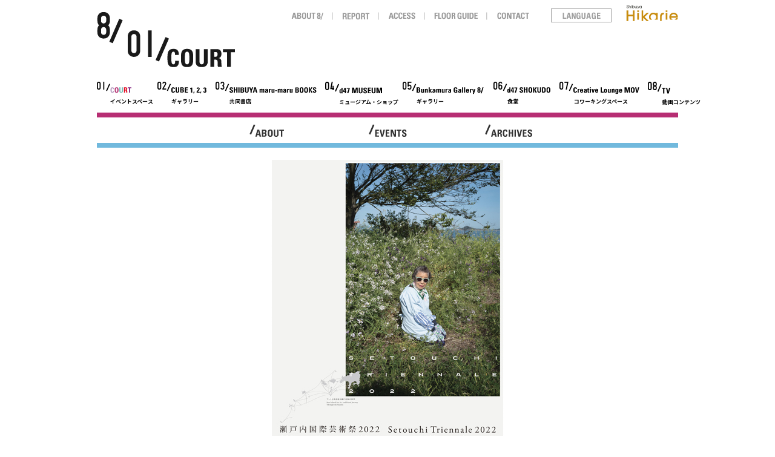

--- FILE ---
content_type: text/html; charset=UTF-8
request_url: https://www.hikarie8.com/court/2022/04/post-312.shtml
body_size: 21247
content:

<!doctype html>
<html lang="ja">
<head>


<!-- Google Tag Manager -->
<script>(function(w,d,s,l,i){w[l]=w[l]||[];w[l].push({'gtm.start':
new Date().getTime(),event:'gtm.js'});var f=d.getElementsByTagName(s)[0],
j=d.createElement(s),dl=l!='dataLayer'?'&l='+l:'';j.async=true;j.src=
'https://www.googletagmanager.com/gtm.js?id='+i+dl;f.parentNode.insertBefore(j,f);
})(window,document,'script','dataLayer','GTM-PS2JW34');</script>
<!-- End Google Tag Manager -->


<!-- Google tag (gtag.js) -->
<script async src="https://www.googletagmanager.com/gtag/js?id=G-K32M1DVD49"></script>
<script>
window.dataLayer = window.dataLayer || [];
function gtag(){
	dataLayer.push(arguments);
}
gtag('js', new Date());
gtag('config', 'G-K32M1DVD49');
</script>

<meta name="viewport" content="width=device-width, initial-scale=1.0">

<meta name="description" content="" />
<meta name="keywords" content="" />
<title>8/01/COURT/ついに開幕！越後妻有 大地の芸術祭+ 瀬戸内国際芸術祭</title>

<meta property="og:title" content="8/01/COURT/ついに開幕！越後妻有 大地の芸術祭+ 瀬戸内国際芸術祭">
<meta property="og:type" content="website">
<meta property="og:url" content="http://www.hikarie8.com/court/2022/04/post-312.shtml">
<meta property="og:site_name" content="8/">
<meta property="og:description" content="渋谷駅直結の超立地に、オフィスのような、カフェのような、ギャラリーのような、ショップのようなスペースが誕生。渋谷らしい交流により新しいクリエイションの可能性を探ります。東急文化会館のDNAを持ったクリエイティブスペース。名前は「8/」。ヒカリエ8階にそれは活動をはじめます。">
<meta property="og:image" content="https://www.hikarie8.com/court/assets_c/2022/04/daichi_960_540-thumb-960x540-11888.jpg">
<meta property="fb:app_id" content="345614475476342">

<link rel="shortcut icon" href="/images/common/favicon.ico">
<link rel="apple-touch-icon-precomposed" media="(resolution: 326dpi)" href="/images/common/apple-touch-icon-114.png">
<link rel="apple-touch-icon-precomposed" media="(resolution: 163dpi)" href="/images/common/apple-touch-icon-57.png">
<link rel="apple-touch-icon-precomposed" media="(resolution: 132dpi)" href="/images/common/apple-touch-icon-72.png">
<link rel="stylesheet" href="/styles/import.css?20241125" type="text/css" />

<script type="text/javascript" src="/scripts/jquery.js"></script>
<script type="text/javascript" src="/scripts/jquery-ui.js"></script>
<script type="text/javascript" src="/scripts/jquery.cycle.js"></script>
<script type="text/javascript" src="/scripts/jquery.inview.min.js"></script>
<script type="text/javascript" src="/scripts/jquery.switch-media-event.js"></script>
<script type="text/javascript" src="/scripts/sns_counts.js"></script>
<script type="text/javascript" src="/scripts/init.js?2017"></script>

<script type="text/javascript" src="/scripts/common.js?20231001"></script>

<script type="text/javascript">
  var _gaq = _gaq || [];
  _gaq.push(['_setAccount', 'UA-31134641-1']);
  _gaq.push(['_trackPageview']);

  (function() {
    var ga = document.createElement('script'); ga.type = 'text/javascript'; ga.async = true;
    ga.src = ('https:' == document.location.protocol ? 'https://ssl' : 'http://www') + '.google-analytics.com/ga.js';
    var s = document.getElementsByTagName('script')[0]; s.parentNode.insertBefore(ga, s);
  })();

</script>

<!-- TEST -->

</head>
<body>
<div id="wrapper">


<!-- Google Tag Manager (noscript) -->
<noscript><iframe src="https://www.googletagmanager.com/ns.html?id=GTM-PS2JW34"
height="0" width="0" style="display:none;visibility:hidden"></iframe></noscript>
<!-- End Google Tag Manager (noscript) -->


<div id="fb-root"></div>
<script>(function(d, s, id) {
  var js, fjs = d.getElementsByTagName(s)[0];
  if (d.getElementById(id)) return;
  js = d.createElement(s); js.id = id;
  js.src = "//connect.facebook.net/en_US/all.js#xfbml=1&appId=345614475476342";
  fjs.parentNode.insertBefore(js, fjs);
}(document, 'script', 'facebook-jssdk'));</script>


<header>
<hgroup>
<h1><a href="/" class="ova"><img src="/images/common/logo_8_s.gif" alt="8/" title="8/"></a></h1>
<h2><a href="/court/" class="ova"><img src="/court/images/common/ttl_block_name.gif" alt="01/COURT" title="01/COURT"></a></h2>
</hgroup>

<a id="sp-menu"></a>
<a id="sp-search"></a>

  <div id="float-search">
  <form method="get" action="/mt/mt-search.cgi">
  <input type="hidden" name="CaseSearch" value="1" />
  <input type="hidden" name="limit" value="10" />
  <input type="text" name="search" value="" class="word" />
  <input type="submit" name="submit" value="search" class="btn" />
  </form>
  </div>



<div id="hdLinks">
<div class="extra">
<ul>
<li><a href="/about"><img src="/images/common/hd_about.gif" alt="ABOUT"><span>ABOUT 8/</span></a></li>
<li><a href="/report"><img src="/images/common/hd_report.gif" alt="REPORT"><span>REPORT</span></a></li>
<li><a href="/access"><img src="/images/common/hd_access.gif" alt="ACCESS"><span>ACCESS</span></a></li>
<li><a href="/floorguide"><img src="/images/common/hd_floor.gif" alt="FLOOR GUIDE"><span>FLOOR GUIDE</span></a></li>
<li class="last"><a href="/contact"><img src="/images/common/hd_contact.gif" alt="CONTACT"><span>CONTACT</span></a></li>
</ul>

<div class="language">
	<a>LANGUAGE</a>
	<ul>
	<li class="en"><a href="/en/">English</a></li>
	<li class="cn"><a href="/cn/">中文(簡体)</a></li>
	<li class="ko"><a href="/ko/">한국어</a></li>
	</ul>
</div>

</div>
<div class="logo"><a href="http://www.hikarie.jp/"><img src="/images/common/hd_hikarie.gif" alt=""></a></div>
</div>

<nav class="fix type-2023"><span class="inner">
<a id="nav01" href="/court" class="ova sel"><img src="/images/menu/menu1.svg" /><span>イベントスペース</span></a>
<a id="nav02" href="/cube" class="ova"><img src="/images/menu/menu2.svg" /><span>ギャラリー</span></a>
<a id="nav03" href="/books" class="books ova"><img src="/images/menu/menu3.svg" /><span>共同書店</span></a>
<a id="nav04" href="/d47museum" class="ova"><img src="/images/menu/menu4.svg" /><span>ミュージアム・ショップ</span></a>
<a id="nav05" href="/bunkamura" class="ova"><img src="/images/menu/menu5_bunkamura.svg?2" /><span>ギャラリー</span></a>
<a id="nav06" href="/d47shokudo" class="ova"><img src="/images/menu/menu6.svg" /><span>食堂</span></a>
<a id="nav07" href="/mov" class="ova"><img src="/images/menu/menu7.svg" /><span>コワーキングスペース</span></a>
<a id="nav08" href="/tv" class="ova"><img src="/images/menu/menu8.svg" /><span>動画コンテンツ</span></a>
</span></nav>

<i class="prev"></i><i class="next"></i>
</header>

<article id="blog-menu" class="coloring coloring-bottom bm3">
<nav class="fix">
<a href="/court/" class="ov"><img src="/images/common/bmenu_about.gif" alt="ABOUT" title="ABOUT" /></a>
<a href="/court/events.shtml" class="ov"><img src="/images/common/bmenu_event.gif" alt="EVENTS" title="EVENTS" /></a>
<a href="/court/archives.shtml" class="ov"><img src="/images/common/bmenu_archives.gif" alt="ARCHIVES" title="ARCHIVES" /></a>
</nav>
</article>



<figure class="main"><div class="cycle">
<img src="https://www.hikarie8.com/court/images/daichi_960_540.jpg" />
<img src="https://www.hikarie8.com/court/images/setouchi_960_540.jpg_2.jpg" />
</div>
<figcaption></figcaption></figure>



<div id="contents">


<section id="detail">
<article class="coloring fix">
<h2 class="slash tx">ついに開幕！越後妻有 大地の芸術祭+ 瀬戸内国際芸術祭</h2>


<table border="0" cellpadding="0" cellspacing="0" class="basic" id="entry-meta">
<tr>
<th>会　期</th>
<td>



2022年4月25日（月）
</td>
</tr>





<tr>
<th>時　間</th>
<td>12:00 - 21:00</td>
</tr>





<tr>
<th>場　所</th>
<td>COURT</td>
</tr>



<tr>
<th>料　金</th>
<td>入場無料</td>
</tr>




<tr>
<th>事前申込</th>
<td>要<div class="entry-note"><a href="https://tsumari-setouchi-20220425.peatix.com/">https://tsumari-setouchi-20220425.peatix.com/</a></div></td>
</tr>


<tr>
<th>主　催</th>
<td>株式会社アートフロントギャラリー</td>
</tr>


</table>


<div class="entry-body">
<p>
	&nbsp;日本最大の2つの芸術祭が、いよいよ同時に開幕します。しかも、春から秋の長丁場。多様なアートを道しるべに、里山・里海の一年を存分に楽しめる機会です。</p>

</div>



<div class="entry-more">
<p>
	<span style="font-size:110%;">1日限りの当日は、できたてのガイドブックやパスポートが購入できるほか、夕方から総合ディレクターの北川フラムが、参加作家とともに芸術祭の魅力を語りつくします。ツアー情報やサポーター参加方法についてもご相談いただけますので、ふるってご来場ください。</span></p>
<p>
	<span style="font-size:110%;"><span style="font-family: &quot;Helvetica Neue&quot;, Verdana, Arial, &quot;ヒラギノ角ゴ Pro W3&quot;, &quot;Hiragino Kaku Gothic Pro&quot;, メイリオ, Meiryo, &quot;ＭＳ Ｐゴシック&quot;, &quot;ＭＳ ゴシック&quot;, &quot;Kozuka Gothic Pr6N&quot;, Osaka, &quot;MS PGothic&quot;, sans-serif;">18:30からは特別ゲストとして、目、名和晃平さん、アレクサンドル・ポノマリョフさんの3名（組）をお呼びして、トークイベントを開催します。</span></span></p>
<p>
	<span style="font-family: &quot;Helvetica Neue&quot;, Verdana, Arial, &quot;ヒラギノ角ゴ Pro W3&quot;, &quot;Hiragino Kaku Gothic Pro&quot;, メイリオ, Meiryo, &quot;ＭＳ Ｐゴシック&quot;, &quot;ＭＳ ゴシック&quot;, &quot;Kozuka Gothic Pr6N&quot;, Osaka, &quot;MS PGothic&quot;, sans-serif; font-size: 100%;"><span style="font-size:110%;">会場参加はもちろん、オンラインでもご視聴いただけます。詳細はこちらをご覧ください</span></span><span style="color: rgba(0, 0, 0, 0.9); font-family: &quot;Helvetica Neue&quot;, Verdana, Arial, &quot;ヒラギノ角ゴ Pro W3&quot;, &quot;Hiragino Kaku Gothic Pro&quot;, メイリオ, Meiryo, &quot;ＭＳ Ｐゴシック&quot;, &quot;ＭＳ ゴシック&quot;, &quot;Kozuka Gothic Pr6N&quot;, Osaka, &quot;MS PGothic&quot;, sans-serif; font-size: 100%;">&nbsp;<a href="https://tsumari-setouchi-20220425.peatix.com/">https://tsumari-setouchi-20220425.peatix.com/</a></span></p>

</div>


<div class="entry-sns">
<ul class="fix">
<li class="fb-iine"><span class="sns-count"><span id="FBL-entry3239"></span></span><div id="FB-iine3239" class="fb-like" data-href="https://www.hikarie8.com/court/2022/04/post-312.shtml" data-send="false"  data-layout="button_count" data-width="90" data-show-faces="false"></div></li>
<li class="tw-count"><a href="http://twitter.com/home?status=%E3%81%A4%E3%81%84%E3%81%AB%E9%96%8B%E5%B9%95%EF%BC%81%E8%B6%8A%E5%BE%8C%E5%A6%BB%E6%9C%89%20%E5%A4%A7%E5%9C%B0%E3%81%AE%E8%8A%B8%E8%A1%93%E7%A5%AD%2B%20%E7%80%AC%E6%88%B8%E5%86%85%E5%9B%BD%E9%9A%9B%E8%8A%B8%E8%A1%93%E7%A5%AD%20https%3A%2F%2Fwww.hikarie8.com%2Fcourt%2F2022%2F04%2Fpost-312.shtml" onclick="window.open(this.href,'tweetwindow','width=550, height=450,personalbar=0,toolbar=0,scrollbars=0,resizable=1'); return false;"><span class="sns-count"><span id="TWC-entry3239"></span></span></a></li>


</ul>
</div>
<script>
tw_counts( 'https://www.hikarie8.com/court/2022/04/post-312.shtml','#TWC-entry3239');
fb_counts( 'https://www.hikarie8.com/court/2022/04/post-312.shtml','#FBL-entry3239','#FBC-entry3239');
</script>




</article>










</section>

<nav>
<article id="sitesearch" class="coloring" style="border-top-width: 8px; border-top-style: solid; border-top-color: rgb(184, 157, 194);">
<div id="search-form" class="search-form">
<form method="get" action="/mt/mt-search.cgi">
<input type="hidden" name="CaseSearch" value="1">
<input type="hidden" name="limit" value="10">
<input type="text" id="search" name="search" value="" class="word">
<input type="image" src="/images/common/search_btn.gif" class="btn">
</form>
</div>
</article>


<article id="monthly-schedule" class="coloring" style="border-top-width: 8px; border-top-style: solid; border-top-color: rgb(221, 116, 63);">
<h2><img src="/images/common/st_schedule.gif" alt="MONTHLY SCHEDULE" title="MONTHLY SCHEDULE"></h2>
<ul>
<li><a href="/cube/images/monthly_202003.pdf" target="_blank">2020年3月（PDF）</a></li>
</ul>

</article>

<article id="banners" class="coloring" style="border-top-width: 8px; border-top-style: solid; border-top-color: rgb(128, 183, 55);">
<!--
<a href="/wandering-craft2017"><img src="/images/common/bnr_wandering.png"></a>
-->
<a href="/report"><img src="/images/common/bnr_report.png"></a>
<a href="/tv"><img src="/images/common/bnr_tv.png"></a>
<a href="https://space.hikarie8.com/"><img src="/images/common/bnr_01court.gif"></a>
<a href="/cube/about.shtml"><img src="/images/common/bnr_02cube.gif"></a>
</article>


<article id="sns-link" class="coloring" style="border-top-width: 8px; border-top-style: solid; border-top-color: rgb(221, 116, 63);">
<h2><img src="/images/common/st_follow.gif" alt="FOLLOW US" title="FOLLOW US"></h2>
<div class="btns"><a href="https://www.facebook.com/hikarie8" target="_blank"><img src="/images/common/btn_fb.gif" alt="Facebook" title="Facebook"></a><a href="https://twitter.com/#!/hikarie8" target="_blank"><img src="/images/common/btn_tw.gif" alt="Twitter" title="Twitter"></a><a href="http://vimeo.com/hikarie8/" target="_blank"><img src="/images/common/btn_vim.gif" alt="Vimeo" title="Vimeo"></a><a href="/atom.xml"><img src="/images/common/btn_rss.gif" alt="RSS" title="RSS"></a></div>
<div class="fb-like fb_iframe_widget" data-href="http://www.hikarie8.com/" data-send="false" data-width="240" data-show-faces="false" fb-xfbml-state="rendered" fb-iframe-plugin-query="app_id=345614475476342&amp;container_width=240&amp;href=http%3A%2F%2Fwww.hikarie8.com%2F&amp;locale=en_US&amp;sdk=joey&amp;send=false&amp;show_faces=false&amp;width=240"><span style="vertical-align: bottom; width: 240px; height: 28px;"><iframe name="f17a89476fc5512" width="240px" height="1000px" frameborder="0" allowtransparency="true" allowfullscreen="true" scrolling="no" title="fb:like Facebook Social Plugin" src="https://www.facebook.com/plugins/like.php?app_id=345614475476342&amp;channel=http%3A%2F%2Fstaticxx.facebook.com%2Fconnect%2Fxd_arbiter%2Fr%2FJtmcTFxyLye.js%3Fversion%3D42%23cb%3Dfa9596f59bf0d2%26domain%3Dwww.hikarie8.com%26origin%3Dhttp%253A%252F%252Fwww.hikarie8.com%252Ff30fa8ae157dd24%26relation%3Dparent.parent&amp;container_width=240&amp;href=http%3A%2F%2Fwww.hikarie8.com%2F&amp;locale=en_US&amp;sdk=joey&amp;send=false&amp;show_faces=false&amp;width=240" style="border: none; visibility: visible; width: 240px; height: 28px;" class=""></iframe></span></div>
</article>


<article id="now-on-event" class="coloring" style="border-top-width: 8px; border-top-style: solid; border-top-color: rgb(204, 189, 213);">
<h2><img src="/images/common/st_nowonevent.gif" alt="NOW ON EVENT" title="NOW ON EVENT"></h2>
<div><a href="https://www.hikarie8.com/court/2026/01/shibuyachocolate-quest.shtml">
<img src="https://www.hikarie8.com/court/assets_c/2026/01/%E3%83%90%E3%83%AC%E3%83%B3%E3%82%BF%E3%82%A4%E3%83%B3_%E3%83%AA%E3%82%B5%E3%82%A4%E3%82%BA-thumb-240xauto-16778.png" alt="SHIBUYA CHOCOLATE QUEST" />
<span>SHIBUYA CHOCOLATE QUEST</span>
<time>
2026年2月 1日 (日) -
2026年2月14日 (土)</time>
</a></div>
<div><a href="https://www.hikarie8.com/d47museum/2026/01/post-154.shtml">
<img src="https://www.hikarie8.com/d47museum/assets_c/2026/01/takazawaemi_top-thumb-240xauto-16733.jpeg" alt="群馬 高澤恵美の刺繍花アクセリー" />
<span>群馬 高澤恵美の刺繍花アクセリー</span>
<time>
2026年1月22日 (木) -
2026年2月22日 (日)</time>
</a></div>
<div><a href="https://www.hikarie8.com/d47museum/2026/01/post-153.shtml">
<img src="https://www.hikarie8.com/d47museum/assets_c/2026/01/yotsume_main-thumb-240xauto-16716.png" alt="広島 よつめ染布舎 小さな祈りを込めた、文様のテキスタイル" />
<span>広島 よつめ染布舎 小さな祈りを込めた、文様のテキスタイル</span>
<time>
2026年1月14日 (水) -
2026年2月 3日 (火)</time>
</a></div>
<div><a href="https://www.hikarie8.com/d47museum/2026/01/post-152.shtml">
<img src="https://www.hikarie8.com/d47museum/assets_c/2026/01/emoto-tebukuro_main-thumb-240xauto-16701.png" alt="香川 江本手袋の「佩（ハク）」シリーズ」" />
<span>香川 江本手袋の「佩（ハク）」シリーズ」</span>
<time>
2026年1月 8日 (木) -
2026年2月15日 (日)</time>
</a></div>
<div><a href="https://www.hikarie8.com/bunkamura/2025/12/weird-buddies.shtml">
<img src="https://www.hikarie8.com/bunkamura/assets_c/2025/12/0201_weirdbuddies-thumb-240xauto-16699.jpg" alt="＼チルっと／ ＼モフっと／ Weird buddies！" />
<span>＼チルっと／ ＼モフっと／ Weird buddies！</span>
<time>
2026年2月 1日 (日) -
2026年2月15日 (日)</time>
</a></div>
<div><a href="https://www.hikarie8.com/cube/2025/12/post-138.shtml">
<img src="https://www.hikarie8.com/cube/assets_c/2025/12/8Web%20%E3%83%A1%E3%82%A4%E3%83%B3-thumb-240xauto-16626.jpg" alt="夜の源氏物語 ―瀧梅岡真理子展―" />
<span>夜の源氏物語 ―瀧梅岡真理子展―</span>
<time>
2026年1月29日 (木) -
2026年2月 9日 (月)</time>
</a></div>
<div><a href="https://www.hikarie8.com/d47museum/2025/12/13.shtml">
<img src="https://www.hikarie8.com/d47museum/assets_c/2024/12/urushitsugi_main-thumb-240xauto-15152.jpg" alt="第13期 前期 漆継ぎ教室" />
<span>第13期 前期 漆継ぎ教室</span>
<time>
2026年1月14日 (水) -
2026年6月17日 (水)</time>
</a></div>
<div><a href="https://www.hikarie8.com/d47museum/2025/10/47-52.shtml">
<img src="https://www.hikarie8.com/d47museum/assets_c/2025/11/47engimono-thumb-240xauto-16509.jpg" alt="47えんぎもの展" />
<span>47えんぎもの展</span>
<time>
2025年11月14日 (金) -
2026年3月15日 (日)</time>
</a></div>

</article>
</nav>


</div>


</div>

<footer class="dark coloring">
<div id="ftMap">
<div>

<dl class="ft-8-logo">
<dt><a href="/"><img src="/images/common/logo_hikarie_big.gif" alt="/8" ></a></dt>
<dd><a href="/about/">東急文化会館のDNAを持ったクリエイティブスペース</a></dd>
</dl>

<dl class="ft-facilities">
<dt>FACILITIES</dt>
<dd><a href="/court">01 COURT</a></dd>
<dd><a href="/cube">02 CUBE 1,2,3</a></dd>
<dd><a href="/books">03 SHIBUYA maru-maru BOOKS</a></dd>
<dd><a href="/d47museum">04 d47 MUSEUM</a></dd>
<dd><a href="/bunkamura">05 Bunkamura Gallery 8/</a></dd>
<dd><a href="/d47shokudo">06 d47 SHOKUDO</a></dd>
<dd><a href="/mov">07 Creative Lounge MOV</a></dd>
<dd><a href="/tv">08 TV</a></dd>
</dl>

<dl class="ft-access">
<dt>ACCESS</dt>
<dd><address>〒150-8510 東京都渋谷区渋谷2-21-1　渋谷ヒカリエ8階<br>
<a href="/contact">お問い合わせ</a></address></dd>
</dl>


<dl class="ft-follow-us">
<dt>FOLLOW US</dt>
<dd><a href="https://www.facebook.com/hikarie8" target="_blank"><img src="/images/common/btn_fb_c.png" alt="Facebook" title="Facebook" /></a></dd>
<dd><a href="https://twitter.com/hikarie8" target="_blank"><img src="/images/common/btn_tw_c.png" alt="Twitter" title="Twitter" /></a></dd>
<dd><a href="https://www.instagram.com/hikarie8/" target="_blank"><img src="/images/common/btn_insta_c.png" alt="Instagram" title="Instagram" /></a></dd>
<dd><a href="https://www.youtube.com/channel/UCu7ULBqxX91jF2TOkiwaPCQ" target="_blank"><img src="/images/common/btn_yt_c.png" alt="YouTube" title="YouTube" /></a></dd>
<dd><a href="http://vimeo.com/hikarie8/" target="_blank"><img src="/images/common/btn_vim_c.png" alt="Vimeo" title="Vimeo" /></a></dd>

<dd class="fwedget search-widget">
<div id="search-form" class="search-form">
<form method="get" action="/mt/mt-search.cgi">
<input type="hidden" name="CaseSearch" value="1" />
<input type="hidden" name="limit" value="10" />
<input type="text" id="search" name="search" value="" class="word" />
<input type="image" src="/images/common/search_btn.gif" class="btn" />
</form>
</div>
</dd>

<dd class="fwedget translate-wedget">
<div id="google_translate_element"></div><script>
function googleTranslateElementInit() {
  new google.translate.TranslateElement({
    pageLanguage: 'ja',
    layout: google.translate.TranslateElement.InlineLayout.SIMPLE
  }, 'google_translate_element');
}
</script><script src="//translate.google.com/translate_a/element.js?cb=googleTranslateElementInit"></script>
</dd>

</dl>

</div>
</div>


<div id="ftIdentity">
<div>

<div class="ft-hikarie"><a href="http://www.hikarie.jp/"><img src="/images/common/logo_hikarie_dark.gif" /></a></div>
<div class="ft-copy">&copy; SHIBUYA HIKARIE 8/ ALL RIGHTS RESERVED.</div>
<div class="ft-menu">
<a href="/about">ABOUT</a>
<a href="/access">ACCESS</a>
<a href="/floorguide">FLOOR GUIDE</a>
<a href="/contact">CONTACT</a>
<a href="/privacy">PRIVACY POLICY</a>
</div>

</div>
</div>

</footer>
<script type="text/javascript" src="/mt/plugins/AccessCounter/AccessCounter.cgi?mode=tracking&blog_id=3&id=3239"></script>
</body>
</html>

--- FILE ---
content_type: text/css
request_url: https://www.hikarie8.com/styles/import.css?20241125
body_size: 152
content:
@charset "utf-8";

@import url("reset.css?2017");
@import url("common.css?20231011");
@import url("ft-dark.css?2020");

@import url("sp.css?20241125");


--- FILE ---
content_type: text/css
request_url: https://www.hikarie8.com/styles/common.css?20231011
body_size: 28456
content:
@charset "utf-8";

@import url('https://fonts.googleapis.com/css2?family=Noto+Sans+JP:wght@100;300;400;700&display=swap');

#monthly-schedule {
	display: none;
}
body {
	background: #fff;
	color: #555;
	font:13px 'ヒラギノ角ゴ Pro W3','Hiragino Kaku Gothic Pro','メイリオ',Meiryo,'ＭＳ Ｐゴシック',sans-serif;;
    *font-size:small;
    *font:x-small;
	line-height: 1.7;
}
* html body {	/* for IF6 */
	font-family: "ＭＳ Ｐゴシック","MS PGothic",Sans-Serif;
}
img{ vertical-align: bottom;}

h1,h2,h3,h4,h5,h6{ color: #000; }

a,
a:link {	color: #2079ab; text-decoration: none; border-bottom: none; outline: none;}
a:visited {	color: #2079ab; text-decoration: none; border-bottom: none;}
a:hover {  color: #2079ab; text-decoration: underline; border-bottom: none;}
a:active {  color: #2079ab; text-decoration: underline; border-bottom: none;}
input.ov:hover,
input.ov:active,
a.ov:hover,
a.ov:active,
a:hover img,
a:active img{ opacity: 0.6; filter: alpha(opacity=60); -moz-opacity: 0.6; }
a.ova:hover,
a.ova:active,
a.ova:hover img,
a.ova:active img{ opacity: 1; filter: alpha(opacity=100); -moz-opacity: 1; }

h2 a, 
h2 a:link { color: #000; text-decoration: none; border-bottom: none; outline: none;}
h2 a:visited { color: #000; text-decoration: none; border-bottom: none;}
h2 a:hover {  color: #555; text-decoration: none; border-bottom: none;}
h2 a:active {  color: #555; text-decoration: none; border-bottom: none;}
span.sub{ display: block; }
h2 span.sub{ font-weight: normal; }

/* fix */
.fix:after{ content: "."; display: block; height: 0; clear: both; visibility: hidden; }
.fix{ display: inline-block; }
/* Hides from IE-mac \*/
*html .fix{ height: 1%; }
.fix{ display: block; }
/* End hide from IE-mac */


#contents:after,
header hgroup:after{ content: "."; display: block; height: 0; clear: both; visibility: hidden; }


body{ text-align: center; }
#wrapper{ width: 1000px; margin: 0 auto; background: #fff; text-align: left; }
#wrapper > *{ margin-left: 20px; margin-right: 20px; }

header{ position: relative; margin: 0 20px; }
header hgroup{ font-size: 33px; padding: 20px 0; margin: 0; }
header hgroup img{ display: block; }
header hgroup h1{ padding-top: 0; font-size: 45px; font-weight: bold; float: left; }
header hgroup h2{ padding-top: 30px; font-weight: bold; float: left; }
header hgroup div.produce{ padding-top: 70px; font-weight: bold; float: left; }
.search-form{ position: relative; width: 240px; height: 24px; background: url(/images/common/search_form.gif) no-repeat; }
.search-form input.word{ width: 200px; position: absolute; top: 1px; left: 5px; line-height: 24px; border: 0; background: transparent; margin: 0; padding: 0;  }
.search-form input.btn{ position: absolute; top: 0; right: 0; }
header #search-form{ position: absolute; right: 0px; top: 20px;  }
header nav{ padding: 0 0 20px 0; margin: 0; }
header nav a, header nav .inner em{ float: left; width: 136px; height: 31px; overflow: hidden; }
header nav #nav01{ width: 83px; }
header nav #nav02{ width: 110px; }
header nav #nav03{ width: 125px; }
header nav #nav04{ width: 123px; }
header nav #nav05{ width: 176px; }
header nav #nav06{ width: 126px; }
header nav #nav07{ width: 172px; }
header nav #nav08{ width: 45px; }
header nav #nav03.mado { width: 82px; }
header nav #nav03.library { width: 95px; }
header nav #nav03.atelier { width: 91px; }
header a.ov:hover,
header a.ov:active,
header a.ov:hover img,
header a.ov:active img{ opacity: 1; filter: alpha(opacity=100); -moz-opacity: 1; }

header #hdLinks{ position: absolute; top: 0; right: 0; }
header #hdLinks ul{ margin-right: 110px; margin-top: 20px; }
header #hdLinks ul li{ float: left; padding: 0 15px; margin: 0; line-height: 13px; background: url(/images/common/hd_partition.gif) 100% 0 no-repeat; }
header #hdLinks ul li.last{ background: none; }
header #hdLinks .logo{ position: absolute; top: 7px; right: 0; }

#blog-menu{ margin-bottom: 20px; padding: 0; text-align: center; }
#blog-menu nav{  margin: 0 auto; width: 600px; padding: 10px 0; }
#blog-menu nav a{ display: block; float: left; }
.bm3 a{ width: 200px; }
.bm4 a{ width: 150px; }
.bm5 a{ width: 120px; }

#contents{ padding: 20px 0; }
#contents section{ width: 680px; float: left; }
#contents section article{ padding: 25px 0 30px 0; }
#contents section article.entry{ padding: 25px 0 35px 0; }
#contents .entry .note{ width: 420px; float: right; }
#contents .entry h2{ font-weight: bold; margin: 0; font-size: 16px; }
#contents .entry time{ margin: 20px 0 0 0; }
#contents .entry .nowon{ background: url(/images/common/icon_currently.png) no-repeat; padding-left: 100px; min-height: 85px; }
#contents .entry figure{ width: 240px; float: left; position: relative; }
#contents section h2.slash{ line-height: 130%; font-size: 16px; font-weight: bold; margin-left: -11px; background: url(../images/common/ttl_slash.gif) no-repeat; padding: 8px 0 15px 11px; }
#contents section h2.slash img{ margin-top: 0; display: block; }
#contents strong{ font-weight: bold; }
#contents .entry-category{ margin: 15px 0 0 0; }
#contents .entry-body{ margin: 20px 0 0 0; clear: both; }
#contents .entry h3.artist{ margin: 25px 0 0 0; color: #555; }
#contents .entry .archive{ margin: 25px 0 0 0; }
#contents .entry .archive a.ov,
#contents .entry .archive a.ov:link,
#contents .entry .archive a.ov:visited { opacity: 0.6; filter: alpha(opacity=60); -moz-opacity: 0.6; }
#contents .entry .archive a.ov:hover,
#contents .entry .archive a.ov:active { opacity: 1; filter: alpha(opacity=100); -moz-opacity: 1; }
#contents .fb-comments span,
#contents .fb-comments iframe{ width: 680px; }

#contents.wide section{ width: auto; float: none; }
#contents.wide nav{ width: auto; float: none; display: none; }

#contents section #newslist table{ margin: 0; padding: 0; }
#contents section #newslist table th,
#contents section #newslist table td{ line-height: 130%; padding: 5px 0; }
#contents section #newslist table th{ white-space: nowrap; padding-right: 20px; font-weight: bold; vertical-align: top; }

#detail article h3{ font-size: 14px; font-weight: bold; }
#detail article h3.artist{ margin: -5px 0 0 0; font-size: 12px;; font-weight: normal;  }
#detail article h4{ font-size: 12px; font-weight: bold; }
#detail article h5{ font-size: 12px; font-weight: normal; }
#detail article table{ margin-top: 5px; }
#detail article table tr{}
#detail article table tr th{ vertical-align: top; padding-right: 20px; padding-bottom: 5px; white-space: nowrap;  }
#detail article table tr td{ vertical-align: top;padding-bottom: 5px; }
#detail article #entry-meta{ margin: 20px 0 0 0; }
#detail article .entry-body{ margin: 40px 0 0 0; font-size: 16px; }
#detail article .entry-more{ margin: 30px 0 0 0; }
#detail article .profile{ margin: 20px 0 0 0; }
#detail article .rep-box{ padding: 0; }
#detail article .rep{ display: none; }
#detail article .all{ color: #555; background: url(/images/docs/01_m.png) 0 0 repeat-x; padding: 0; }
#detail article .all h3{ padding: 20px; background: url(/images/docs/01_t.png) 0 0 no-repeat; }
#detail article .all h3 a{ color: #000; }
#detail article .all .inner{ padding: 0 20px 20px 20px; background: url(/images/docs/01_u.png) 100% 0 no-repeat; }

#detail article .box01 .all{ background: url(/images/doc/01_m.png) 0 0 repeat-y;}
#detail article .box01 .all h3{ background: url(/images/doc/01_t.png) 0 0 no-repeat; }
#detail article .box01 .all .inner{ background: url(/images/doc/01_u.png) 0 100%  no-repeat; }

#detail article .box02 .all{ background: url(/images/doc/02_m.png) 0 0 repeat-y;}
#detail article .box02 .all h3{ background: url(/images/doc/02_t.png) 0 0 no-repeat; }
#detail article .box02 .all .inner{ background: url(/images/doc/02_u.png) 0 100%  no-repeat; }

#detail article .box03 .all{ background: url(/images/doc/03_m.png) 0 0 repeat-y;}
#detail article .box03 .all h3{ background: url(/images/doc/03_t.png) 0 0 no-repeat; }
#detail article .box03 .all .inner{ background: url(/images/doc/03_u.png) 0 100%  no-repeat; }

#detail article .box04 .all{ background: url(/images/doc/04_m.png) 0 0 repeat-y;}
#detail article .box04 .all h3{ background: url(/images/doc/04_t.png) 0 0 no-repeat; }
#detail article .box04 .all .inner{ background: url(/images/doc/04_u.png) 0 100%  no-repeat; }

#detail article .box05 .all{ background: url(/images/doc/05_m.png) 0 0 repeat-y;}
#detail article .box05 .all h3{ background: url(/images/doc/05_t.png) 0 0 no-repeat; }
#detail article .box05 .all .inner{ background: url(/images/doc/05_u.png) 0 100%  no-repeat; }

#detail article .box06 .all{ background: url(/images/doc/06_m.png) 0 0 repeat-y;}
#detail article .box06 .all h3{ background: url(/images/doc/06_t.png) 0 0 no-repeat; }
#detail article .box06 .all .inner{ background: url(/images/doc/06_u.png) 0 100%  no-repeat; }

#detail article .box07 .all{ background: url(/images/doc/07_m.png) 0 0 repeat-y;}
#detail article .box07 .all h3{ background: url(/images/doc/07_t.png) 0 0 no-repeat; }
#detail article .box07 .all .inner{ background: url(/images/doc/07_u.png) 0 100%  no-repeat; }

#detail article .box08 .all{ background: url(/images/doc/08_m.png) 0 0 repeat-y;}
#detail article .box08 .all h3{ background: url(/images/doc/08_t.png) 0 0 no-repeat; }
#detail article .box08 .all .inner{ background: url(/images/doc/08_u.png) 0 100%  no-repeat; }

#detail article .omit{ background: url(/images/doc/omit.png) 0 100%  no-repeat; padding: 10px 0 25px 0; }
#detail article .omit h3 a{ color: #000; }


#contents nav{ width: 240px; float: right; }
#contents nav h2{ line-height: 18px; font-size: 16px; font-weight: bold; margin-left: -11px; background: url(../images/common/ttl_slash.gif) no-repeat; padding: 2px 0 25px 11px; }
#contents nav article{ padding: 25px 0 30px 0; }
#contents nav #main-nav ul{ margin: 3px 0 -3px 0; }
#contents nav #main-nav ul li{ margin-top: -3px; margin-left: -9px; }
#contents nav #main-nav ul li a{ display: block; }
#contents nav #mov a{ display: block; padding: 5px 0; }
#contents nav #currently-showing a{ display: block; padding: 5px 0; }
#contents nav #same-tags a{ display: block; padding: 5px 0; }
#contents nav #news-widget li{ padding: 20px 0 0 0; margin: 20px 0 0 0; border-top: 1px solid #e5e5e5; }
#contents nav #news-widget li.first{ margin: 0; padding: 0 0 0 0; border: 0; }
#contents nav #news-widget li a,
#contents nav #news-widget li a:link,
#contents nav #news-widget li a:visited { color: #2079ab; text-decoration: none; border-bottom: none; outline: none;}
#contents nav #news-widget li a:hover,
#contents nav #news-widget li a:active {  color: #2079ab; text-decoration: underline; border-bottom: none;}
#contents nav #banners a{ display: block; margin-bottom: 10px; }

#contents nav #sns-link{ position: relative; }
#contents nav #sns-link .btns{ margin-bottom: 10px; }
#contents nav #sns-link #mail-entry{ margin-top: 10px; }
#contents nav #sns-link #mail-entry input{ vertical-align: bottom; }
#contents nav #sns-link #mail-entry input#mail-entry-email{ margin-top: 10px; width: 179px; height: 26px; border: 0; background: url(../images/common/mail_entry_form.gif) no-repeat; color: #666; }
#contents nav #sns-link #mail-entry p{ font-size: 80%; margin-top: 5px; }

#contents nav.pgnav{ float: none; width: auto; font-weight: bold; font-size: 20px; text-align: center; position: relative; }
#contents nav.pgnav .current_page{ color: #999; }
#contents nav.pgnav .link_before{ position: absolute; left: 0; top: 0; width: 35px; height: 24px; }
#contents nav.pgnav .link_next{ position: absolute; right: 0; top: 0; width: 35px; height: 24px; }
#contents nav.pgnav .link_next{ display: block; }
#contents nav.pgnav img { margin: 0; padding: 0; display: block; }

/* web page base format */
#page-content{}
#page-content h2{ line-height: 18px; font-size: 16px; font-weight: bold; padding: 5px 0 15px 0; }
#page-content table.basic{}
#page-content table.basic tr th{ text-align: left; vertical-align: top; padding: 10px 25px 10px 0; white-space: nowrap;}
#page-content table.basic tr td{ text-align: left; vertical-align: top; padding: 10px 0;}
#page-content table.basic-tiny{}
#page-content table.basic-tiny tr th{ text-align: left; vertical-align: top; padding: 2px 25px 2px 0; white-space: nowrap;}
#page-content table.basic-tiny tr td{ text-align: left; vertical-align: top; padding: 2px 0;}
#page-content table.basic-tiny .compact tr th,
#page-content table.basic-tiny .compact tr td{ font-size: 90%; }

#page-content table.line{ border-bottom: 1px solid #C6C6C6; }
#page-content table.line tr th{ text-align: left; vertical-align: top; padding: 8px; white-space: nowrap;}
#page-content table.line tr td{ text-align: left; vertical-align: top; padding: 8px; border-top: 1px solid #C6C6C6; }
#page-content ul li{ list-style: disc; padding-left: 0; margin-left: 20px; }
#page-content ol li{ list-style: decimal; padding-left: 0; margin-left: 20px; }
#page-content a.dl{ display: block; }
#page-content figure{ padding: 20px 0; }
#page-content .floormap{ padding: 30px 0; }

#page-content table.border{ border-right: 1px solid #C6C6C6; border-bottom: 1px solid #C6C6C6;  }
#page-content table.border tr th{ border-left: 1px solid #C6C6C6; border-top: 1px solid #C6C6C6; text-align: left; vertical-align: top; padding: 10px; white-space: nowrap;}
#page-content table.border tr td{ border-left: 1px solid #C6C6C6; border-top: 1px solid #C6C6C6; text-align: left; vertical-align: top; padding: 10px;}
#page-content table.border-tiny{ border-right: 1px solid #C6C6C6; border-bottom: 1px solid #C6C6C6; }
#page-content table.border-tiny tr th{ border-left: 1px solid #C6C6C6; border-top: 1px solid #C6C6C6; text-align: left; vertical-align: top; padding: 2px 5px; white-space: nowrap;}
#page-content table.border-tiny tr td{ border-left: 1px solid #C6C6C6; border-top: 1px solid #C6C6C6; text-align: left; vertical-align: top; padding: 2px 5px;}


/* footer */
footer{ margin: 0 20px; padding: 30px 0; position: relative; font-size: 80%; }
footer a,
footer a:link,
footer a:visited { color: #2079ab;}
footer a:hover,
footer a:active {  color: #2079ab; }
footer #hikarie{ position: absolute; right: 0; bottom: 40px; }

/* random color default styles */
.coloring{ border-top: 8px solid #eeeeee; }

/* sns num */
.entry-sns{ margin: 25px 0 0 0; font-size: 80%; }
.entry-sns ul li{ float: left; padding-right: 15px; }
.entry-sns ul li a,
.entry-sns ul li a:link,
.entry-sns ul li a:visited{ color: #555; }
.entry-sns ul li a:hover,
.entry-sns ul li a:active{ color: #000; }
.sns-count{ line-height: 14px; }
.sns-count span{ }
.fb-iine { position:relative; }
.fb-iine .fb-like { background: url(/images/common/popup_iine.png) no-repeat; width:110px; height:45px; position:absolute; top:20px; left:-9999px; z-index:2; }
.fb-iine .fb-like span{ padding: 15px 10px 10px 10px; display: block; }
.fb-iine .sns-count{ padding: 0 0 0 17px; background: url(/images/common/ico_fb.gif) 0 50% no-repeat; }
.tw-count .sns-count{ padding: 0 0 0 22px; background: url(/images/common/ico_tw.gif) 0 50% no-repeat; }
.fb-comment .sns-count{ padding: 0 0 0 17px; background: url(/images/common/ico_co.gif) 0 50% no-repeat; }
.gp-iine { position:relative; }
.gp-iine .gp-like { background: url(/images/common/popup_iine.png) no-repeat; width:110px; height:45px; position:absolute; top:20px; left:-15px; z-index:2; display: none; }
.gp-iine .gp-like > div{ padding: 15px 10px 10px 10px; display: block; }
.gp-iine .sns-count{ padding: 0 0 0 17px; background: url(/images/common/ico_go.gif) 0 50% no-repeat; }

/* global styles */
.ce{text-align: center;}
.ri{text-align: right;}
.le{text-align: left;}

figcaption{ margin-top: 5px; font-size: 80%; }

                          
                          

#sp-menu,
#sp-search,
#float-search {
	display: none;
}


header #hdLinks ul li a span {
	display: none;
}


/*
header #hdLinks ul {
  margin-right: 190px;
}
header #hdLinks span.en {
  box-sizing: border-box;
  position: absolute;
  display: block;
  width: 78px;
  height: 23px;
  right: 110px;
  top: 14px;
}
header #hdLinks span.en a {
  display: block;
  height: 21px;
  text-indent: 100%;
  overflow: hidden;
  white-space: nowrap;
  border: 1px solid #9e9e9e;
  background: url(/images/common/hd_english.gif) 50% 50% no-repeat;
}
header #hdLinks span.en a:hover {
  opacity: 0.6;
}
*/



header #hdLinks ul {
  margin-right: 230px !important;
}

header #hdLinks .language {
  box-sizing: border-box;
  position: absolute;
  display: block;
  width: 100px;
  height: 23px;
  right: 110px;
  top: 14px;
  z-index: 100;
}
header #hdLinks .language > a {
  display: block;
  height: 21px;
  text-indent: 100%;
  overflow: hidden;
  white-space: nowrap;
  border: 1px solid #9e9e9e;
  background: url(/images/common/hd_language.png) 50% 50% no-repeat;
}
header #hdLinks .language > a:hover {
  opacity: 0.6;
}
header #hdLinks .language ul {
	margin: 0 !important;
	padding: 0;
	box-sizing: border-box;
	width: 100px;
	border: 0 solid #9e9e9e;
	border-width: 0 1px;
	background: #fff;
	
	height: 0;
	overflow: hidden;
	
	-ms-transition: height 300ms ease-out;
	-webkit-transition: height 300ms ease-out;
	-moz-transition: height 300ms ease-out;
	transition: height 300ms ease-out;
}
header #hdLinks .language li {
	float: none;
	margin: 0;
	padding: 0;
	font-size: 12px;
	line-height: 1;
	border-bottom: 1px solid #9e9e9e;
	background: none;
	overflow: hidden;
}
header #hdLinks .language li a {
	height: 23px;
	box-sizing: border-box;
	color: #777;
	display: block;
	padding: 7px 8px 4px;
}
header #hdLinks .language li a:hover {
	text-decoration: none;
	background: #eee;
}

body.language-menu header #hdLinks .language ul {
	height: 72px;
}

body.en header #hdLinks .language li.en a,
body.cn header #hdLinks .language li.cn a,
body.ko header #hdLinks .language li.ko a {
	color: #fff;
	background: #333;
}





	
	



article.archive-list {
}
article.archive-list .archive:after {
	clear: both;
	content: "";
	display: block;
	visibility: hidden;
}
article.archive-list .archive + .archive {
	margin-top: 15px;
	padding-top: 15px;
	border-top: 1px solid #ccc;
}
article.archive-list figure {
	float: left;
	width: 200px;
}
article.archive-list figure img {
	vertical-align: bottom;
}
article.archive-list dl {
	float: right;
	width: 460px;
}
article.archive-list dl.date dt,
article.archive-list dl.title dt {
	display: none;
}
article.archive-list dl.artist {
	margin-top: 10px;
}


#now-on-event div + div {
	margin-top: 20px;
}
#now-on-event a span {
	display: block;
	margin: 6px 0 0;
	font-size: 12px;
	line-height: 1.4;
	color: #000;
	text-align: left;
}
#now-on-event a:hover {
	text-decoration: none;
}


#now-on-event div span {
	font-weight: bold;
}
#now-on-event div time {
	display: block;
	margin: 8px 0 0;
	color: #000;
	font-size: 11px;
	line-height: 1;
}



.report-description {
	padding: 20px 0;
}
.report-description dt {
	margin: 0 0 10px;
	color: #000;
	font-size: 16px;
	font-weight: bold;
}

.yearly-menu {
	float: right;
	width: 240px;
	padding: 25px 0 30px;
}
.yearly-menu h2{
	line-height: 18px;
	font-size: 16px;
	font-weight: bold;
	margin-left: -11px;
	background: url(../images/common/ttl_slash.gif) no-repeat;
	padding: 2px 0 25px 11px;
}





#result-info .search-form {
	margin-top: 10px;
}


.search-result span.en {
	display: none;
}





.wc-archive {
	width: 680px;
	margin: 100px 0 50px;
}
.wc-archive.coloring {
	padding-top: 22px;
}
.wc-archive h6 {
	width: 75px;
	height: 22px;
	margin: 0 0 15px;
	text-indent: 100%;
	white-space: nowrap;
	overflow: hidden;
	background: url(/images/head_wc_archives2.png) 0 0 no-repeat;
}
.wc-archive ul:after {
	clear: both;
	content: "";
	display: block;
	visibility: hidden;
}
.wc-archive li {
	float: left;
	width: 320px;
}
.wc-archive li:nth-child(2n) {
	float: right;
}

.wc-archive a {
	color: #000;
}
.wc-archive dd {
	margin: 10px 0 0;
	font-size: 13px;
	line-height: 1.4;
}
.wc-archive time {
	display: block;
	font-size: 11px;
}
.wc-archive img {
	width: 100%;
	height: auto;
	border: 1px solid #aaa;
}


@media screen and (min-width:768px) {
	.news-list thead th {
		font-size: 10px;
		color: #555;
	}
	.news-list th,
	.news-list td {
		padding: 10px 0;
		vertical-align: top;
		border-bottom: 1px solid #d5d5d5;
	}
	.news-list tbody .cell {
		display: none;
	}
	.news-list th:nth-child(3),
	.news-list td:nth-child(3) {
		display: none;
	}
	
	.news-list table {
		width: 680px;
	}
	.news-list td:nth-child(1) {
		width: 25%;
	}
	.news-list td:nth-child(2) {
		width: 75%;
	}
}

@media screen and (max-width:767px) {
	article.archive-list.news-list.coloring {
		padding-top: 25px !important;
		border-top-width: 8px !important;
		border-top-style: solid !important;
	}
	.news-list thead {
		display: none;
	}
	.news-list th,
	.news-list td {
		display: block;
	}
	.news-list tr {
		display: block;
		padding: 20px 0;
		border-bottom: 1px solid #d5d5d5;
	}
	.news-list tbody tr:nth-child(1) {
		padding-top: 0;
	}
	.news-list td:nth-child(1) {
		font-size: 12px;
		margin: 0 0 6px;
	}
	.news-list td:nth-child(3) {
		display: none;
	}
	.news-list tbody .cell {
		display: none;
	}
}






@media screen and (max-width:767px) {
	.wc-archive {
		box-sizing: border-box;
		width: 100%;
		padding: 0 15px;
		margin: 60px 0 40px;
	}
	.wc-archive.coloring {
		padding-top: 15px;
	}
	.wc-archive h6 {
		margin-left: -11px;
		margin-bottom: 25px;
	}
	.wc-archive li {
		float: none !important;
		width: 280px;
		margin: 0 auto;
	}
	.wc-archive li + li {
		margin-top: 30px;
	}
}





header nav #nav01{ width: calc(99px * 0.64); }
header nav #nav02{ width: calc(140px * 0.64); }
header nav #nav03{ width: calc(289px * 0.64); }
header nav #nav04{ width: calc(157px * 0.64); }
header nav #nav05{ width: calc(236px * 0.64); }
header nav #nav06{ width: calc(162px * 0.64); }
header nav #nav07{ width: calc(228px * 0.64); }
header nav #nav08{ width: calc(63px * 0.64); }
header nav img {
	width: 100%;
	height: auto;
}
header nav .inner a + a {
	margin-left: 10px;
}
header nav a {
	font-size: 0;
}
.ova.sel .org-image {

	visibility: hidden;}
.opening-message {
	font-size: 15px;
}
@media screen and (max-width:767px) {
	.opening-message {
		font-size: 13px;
	}
	header > nav a,
	header > nav em {
		margin-right: 0 !important;
	}
	#nav08 {
		margin-right: 30px !important;
	}
	
}


@media screen and (min-width:768px) {
	header nav.type-2022 {
		padding-bottom: 0;
	}
	header nav.type-2022 a {
		overflow: visible;
	}
	header nav.type-2022 a span {
		display: block;
		margin: 4px 0 0;
		font-size: 9px;
		font-weight: bold;
		font-family: 'Noto Sans JP', sans-serif;
		color: #000;
		white-space: nowrap;
		transition: all 300ms ease-out;
	}
	header nav.type-2022 a:hover {
		text-decoration: none;
	}
	header nav.type-2022 a:hover span {
		color: #666;
	}
	header nav.type-2022 a {
		height: 51px;
	}
	header nav.type-2022 .inner a + a {
		margin-left: 0;
	}
	header nav.type-2022 .inner {
		display: flex;
		justify-content: space-between;
	}
	header nav.type-2022 #nav01 { width: 79px; }
	header nav.type-2022 #nav02 { width: 87px; }
	header nav.type-2022 #nav03 { width: 173px; }
	header nav.type-2022 #nav04 { width: 100px; }
	header nav.type-2022 #nav05 { width: 142px; }
	header nav.type-2022 #nav06 { width: 100px; }
	header nav.type-2022 #nav07 { width: 138px; }
	header nav.type-2022 #nav08 { width: 80px; }
	
	header nav.type-2022 #nav01 img { width: 57px }
	header nav.type-2022 #nav02 img { width: 81px; }
	header nav.type-2022 #nav03 img { width: 167px; }
	header nav.type-2022 #nav04 img { width: 94px; }
	header nav.type-2022 #nav05 img { width: 136px }
	header nav.type-2022 #nav06 img { width: 94px; }
	header nav.type-2022 #nav07 img { width: 132px; }
	header nav.type-2022 #nav08 img { width: 37px; }
	
	
	header nav.type-2022 #nav05.cs { width: 99px }
	header nav.type-2022 #nav05.cs img { width: 93px }
	header nav.type-2022 #nav05.cs:hover,
	header nav.type-2022 #nav05.cs:hover img,
	header nav.type-2022 #nav05.cs:active img {
		opacity: 1 !important;
	}
	
	
	header nav.type-2022 a span {
		margin-left: 23px;
	}
	header nav.type-2022 #nav01 span {
		margin-left: 22px;
	}
	header nav.type-2022 #nav07 span {
		margin-left: 24px;
	}
	header nav.type-2022 #nav08 span {
		margin-left: 24px;
	}
	header nav.type-2022 #nav01 { width: 95px; }
}

@media screen and (max-width:767px) {
	header nav.type-2022 a span {
		display: block;
		margin: 4px 0 0;
		font-size: 9px;
		font-weight: bold;
		font-family: 'Noto Sans JP', sans-serif;
		color: #000;
		white-space: nowrap;
	}
	header nav.type-2022 a {
		height: 40px;
	}
	header nav.type-2022 a:hover {
		text-decoration: none;
	}
	header nav.type-2022 + i,
	header nav.type-2022 + i + i {
		height: 40px;
		top: 84px;
		background-size: 5px auto;
	}
	
	header nav.type-2022 a span {
		margin-left: 21px;
	}
}














@media screen and (min-width:768px) {
	header nav.type-2023 {
		width: 990px;
		padding-bottom: 0;
	}
	header nav.type-2023 a {
		overflow: visible;
	}
	header nav.type-2023 a span {
		display: block;
		margin: 4px 0 0;
		font-size: 9px;
		font-weight: bold;
		font-family: 'Noto Sans JP', sans-serif;
		color: #000;
		white-space: nowrap;
		transition: all 300ms ease-out;
	}
	header nav.type-2023 a:hover {
		text-decoration: none;
	}
	header nav.type-2023 a:hover span {
		color: #666;
	}
	header nav.type-2023 a {
		height: 51px;
	}
	header nav.type-2023 .inner a + a {
		margin-left: 0;
	}
	header nav.type-2023 .inner {
		display: flex;
		justify-content: space-between;
	}
	header nav.type-2023 #nav01 { width: 92px; }
	header nav.type-2023 #nav02 { width: 87px; }
	header nav.type-2023 #nav03 { width: 173px; }
	header nav.type-2023 #nav04 { width: 120px; }
	header nav.type-2023 #nav05 { width: 142px; }
	header nav.type-2023 #nav06 { width: 100px; }
	header nav.type-2023 #nav07 { width: 138px; }
	header nav.type-2023 #nav08 { width: 80px; }
	
	header nav.type-2023 #nav01 img { width: 57px }
	header nav.type-2023 #nav02 img { width: 81px; }
	header nav.type-2023 #nav03 img { width: 167px; }
	header nav.type-2023 #nav04 img { width: 94px; }
	header nav.type-2023 #nav05 img { width: 134px }
	header nav.type-2023 #nav06 img { width: 94px; }
	header nav.type-2023 #nav07 img { width: 132px; }
	header nav.type-2023 #nav08 img { width: 37px; }
	
	
	header nav.type-2023 #nav05.cs { width: 99px }
	header nav.type-2023 #nav05.cs img { width: 93px }
	header nav.type-2023 #nav05.cs:hover,
	header nav.type-2023 #nav05.cs:hover img,
	header nav.type-2023 #nav05.cs:active img {
		opacity: 1 !important;
	}
	
	
	header nav.type-2023 a span {
		margin-left: 23px;
	}
	header nav.type-2023 #nav01 span {
		margin-left: 22px;
	}
	header nav.type-2023 #nav07 span {
		margin-left: 24px;
	}
	header nav.type-2023 #nav08 span {
		margin-left: 24px;
	}
	

}

@media screen and (max-width:767px) {
	header nav.type-2023 a span {
		display: block;
		margin: 4px 0 0;
		font-size: 9px;
		font-weight: bold;
		font-family: 'Noto Sans JP', sans-serif;
		color: #000;
		white-space: nowrap;
	}
	header nav.type-2023 a {
		height: 40px;
	}
	header nav.type-2023 a:hover {
		text-decoration: none;
	}
	header nav.type-2023 + i,
	header nav.type-2023 + i + i {
		height: 40px;
		top: 84px;
		background-size: 5px auto;
	}
	
	header nav.type-2023 a span {
		margin-left: 21px;
	}
}

#comment,
#comment + article,
.fb-comment {
	display: none !important;
}


#blog-menu.d47 nav {
	display: flex;
	flex-wrap: wrap;
	justify-content: center;
	width: 800px;
}
.bm6.d47 a {
	float: none;
	width: auto;
}
.bm6.d47 a + a {
	margin-left: 30px;
}

@media screen and (max-width: 767px) {
	#blog-menu.d47 nav {
		width: 300px;
		padding-bottom: 16px;
		overflow: auto;
	}
	.bm6.d47 a + a {
		margin-left: 25px;
	}
	#blog-menu.d47 nav a:nth-child(5),
	#blog-menu.d47 nav a:nth-child(6) {
		margin-top: 6px;
	}
	#blog-menu.d47 nav a:nth-child(6) {
		position: relative;
		top: 4px;
	}
	#blog-menu.d47 nav a:nth-child(6) img {
		height: 18px;
	}
}


.entry-sns {
	display: none;
}

@media screen and (min-width: 768px) {
	
	#pickup-entry {
		display: flex;
		flex-wrap: wrap;
	}
	#pickup-entry h2 {
		width: 100%;
	}
	#pickup-entry article {
		position: relative;
		padding: 0 0 60px;
	}
	#pickup-entry article .entry-body {
		height: auto !important;
	}
	#pickup-entry .archive {
		position: absolute;
		margin: 0;
		left: 0;
		bottom: 0;
	}
}

section.d47exhibition .entry .comingsoon {
	min-height: 85px;
	padding-left: 100px;
	background: url(/images/common/icon_comingsoon.png) 0 0 no-repeat;
}











--- FILE ---
content_type: text/css
request_url: https://www.hikarie8.com/styles/ft-dark.css?2020
body_size: 3922
content:
@import url(https://fonts.googleapis.com/css?family=Oswald);
.vf { font-family: 'Oswald', sans-serif; font-weight: 400; letter-spacing: 0.03em; }

#footerArchives { padding: 50px 0; background: #f1f5f7; }
#footerArchives > ul { text-align: center; }
#footerArchives > ul li { display: inline-block; vertical-align: bottom; *vertical-align: auto; *zoom: 1; *display: inline; margin: 0 22px 20px 22px; }
#footerArchives > ul li a { display: block; padding: 5px 0 10px 0; color: #333; }
#footerArchives > ul li a.selected { border-bottom: 8px solid #eeeeee; padding-bottom: 2px; }
#footerArchives > ul li a:hover, #footerArchives > ul li a:active, #footerArchives > ul li a:focus { outline: none; text-decoration: none; }
#footerArchives .tab-field { display: none; width: 960px; margin: 0 auto; }
#footerArchives .tab-field ul { overflow: hidden; *zoom: 1; }
#footerArchives .tab-field ul li { display: block; width: 25%; float: left; }
#footerArchives .tab-field ul li a { display: block; }
#footerArchives .tab-field ul li img { max-width: 100%; }
#footerArchives #faTV { overflow: hidden; *zoom: 1; }
#footerArchives #faTV iframe { max-width: 25%; float: left; display: block; }

footer.dark { margin: 0; padding: 0; font-size: 12px; background: #030303; color: #afafaf; }
footer.dark a { color: #afafaf; }
footer.dark a:visited { color: #afafaf; }
footer.dark a:hover { color: #ffffff; }
footer.dark a:active { color: #ffffff; }
footer.dark > div { padding: 0 20px; }
footer.dark > div > div { width: 960px; margin: 0 auto; }
footer.dark #ftMap { padding: 50px 20px; background: #333333; }
footer.dark #ftMap > div { display: table; }
footer.dark #ftMap > div > dl { -moz-box-sizing: border-box; -webkit-box-sizing: border-box; box-sizing: border-box; display: table-cell; vertical-align: top; text-align: left; padding-right: 25px; }
footer.dark #ftMap > div > dl dt { font-family: 'Oswald', sans-serif; font-weight: 400; letter-spacing: 0.03em; color: #fff; font-size: 18px; margin: 0 0 25px 0; }
footer.dark #ftMap > div > dl dt img { display: block; margin: 0 auto; }
footer.dark #ftMap > div > dl dd { padding: 1px 0; line-height: 2em; }
footer.dark #ftMap .ft-8-logo { width: 24%; }
footer.dark #ftMap .ft-8-logo dt { text-align: center; }
footer.dark #ftMap .ft-8-logo dt a { display: inline-block; vertical-align: middle; *vertical-align: auto; *zoom: 1; *display: inline; }
footer.dark #ftMap .ft-facilities { width: 24%; }
footer.dark #ftMap .ft-facilities dd { font-family: 'Oswald', sans-serif; font-weight: 400; letter-spacing: 0.03em; }
footer.dark #ftMap .ft-access { width: 27%; }
footer.dark #ftMap .ft-follow-us { width: 25%; padding-right: 0; }
footer.dark #ftMap .ft-follow-us dd { display: inline-block; vertical-align: middle; *vertical-align: auto; *zoom: 1; *display: inline; margin-right: 5px; width: 33px; }
footer.dark #ftMap .ft-follow-us img { max-width: 100%; }
footer.dark #ftMap .ft-follow-us dd.fwedget { display: block; width: 100%; margin: 0; padding: 0; }
footer.dark #ftMap .ft-follow-us dd.fwedget.search-widget { border-top: 1px solid #afafaf; margin-top: 25px; padding: 25px 0; }
footer.dark #ftMap .ft-follow-us dd.fwedget.search-widget .search-form { -moz-border-radius: 5px; -webkit-border-radius: 5px; border-radius: 5px; overflow: hidden; }
footer.dark #ftIdentity { font-family: 'Oswald', sans-serif; font-weight: 400; letter-spacing: 0.03em; padding: 30px 20px; font-size: 11px; line-height: 28px; }
footer.dark #ftIdentity > div { *zoom: 1; }
footer.dark #ftIdentity > div:after { content: ""; display: table; clear: both; }
footer.dark #ftIdentity .ft-copy { float: left; }
footer.dark #ftIdentity .ft-menu { float: right; }
footer.dark #ftIdentity .ft-menu a { display: inline-block; vertical-align: middle; *vertical-align: auto; *zoom: 1; *display: inline; padding: 0 15px; }
footer.dark #ftIdentity .ft-hikarie { padding-left: 15px; margin-top: -4px; float: right; }


--- FILE ---
content_type: text/css
request_url: https://www.hikarie8.com/styles/sp.css?20241125
body_size: 17313
content:
@charset "utf-8";


@media screen and (max-width:767px) {
	#wrapper {
		width: 100%;
	}
	#wrapper > * {
		margin-left: 0;
		margin-right: 0;
	}
	
	
	
	#sp-menu {
		position: absolute;
		display: block;
		width: 32px;
		height: 32px;
		right: 35px;
		top: 36px;
		z-index: 100;
		background: url(/images/sp/icon_menu.gif) 50% 50% no-repeat;
		background-size: 20px auto;
	}
	#sp-search {
		position: absolute;
		display: block;
		width: 32px;
		height: 32px;
		right: 4px;
		top: 36px;
		z-index: 100;
		overflow: hidden;
		background: #fff;
		background: url(/images/sp/icon_search.gif) 50% 50% no-repeat;
		background-size: 20px auto;
	}
	
	
	#float-search {
		position: absolute;
		display: block;
		box-sizing: border-box;
		width: 100%;
		height: 50%;
		left: 0;
		top: 85px;
		z-index: 101;
		padding: 0 10px;
		
		visibility: hidden;
	}
	body.search-mode #float-search {
		visibility: visible;
	}
	
	#float-search form {
		padding: 20px;
		border: 2px solid #999;
		background: #fff;
		text-align: center;
	}
	#float-search form input.word {
		width: 180px;
		height: 26px;
		padding: 0 4px;
		line-height: 26px;
		outline: none;
		font-size: 16px;
		border: 1px solid #ccc;
		border-radius: 0;
		background: #fff;
		vertical-align: middle;
		-webkit-appearance: none;
	}
	#float-search form .btn {
		width: 26px;
		height: 26px;
		margin-left: 5px;
		border: none;
		font-size: 0;
		color: rgba(255,255,255,0);
		
		background: #fff url(/images/sp/icon_search.gif) 50% 50% no-repeat;
		background-size: 20px auto;
		vertical-align: middle;
	}
	
	
	
	
	
	
	header hgroup {
		box-sizing: border-box;
		height: 70px;
		padding: 15px;
	}
	header hgroup h1 img {
		width: auto;
		height: 32px;
	}
	header hgroup h2 img {
		width: auto;
		height: 36px;
	}
	header hgroup h2 {
		margin-left: -4px;
		padding-top: 16px;
	}
	header hgroup div.produce {
		position: relative;
		float: left;
		width: 100%;
		padding-top: 6px;
		text-align: right;
	}
	header hgroup div.produce a {
		float: right;
	}
	header hgroup div.produce img {
		width: auto;
		height: 22px;
	}
	
	
	header hgroup h1 img {
		height: 40px;
	}
	header hgroup h2,
	header hgroup div.produce {
		display: none;
	}
	
	
	header #hdLinks {
		width: 100%;
		right: auto;
		left: 0;
	}
	
	header #hdLinks .logo {
		position: absolute;
		top: 10px;
		right: 10px;
	}
	header #hdLinks .logo img {
		width: 60px;
		height: auto;
	}

	header #hdLinks ul,
	header #hdLinks li,
	header #hdLinks .en {
		float: none !important;
		margin: 0 !important;
	}
	#hdLinks span.en {
		box-sizing: content-box !important;
		position: static !important;
		margin: 15px auto 0 !important;
		padding-bottom: 20px !important;
	}
	#hdLinks span.en a {
		text-indent: 0 !important;
		background: none !important;
		height: auto !important;
		text-align: center;
		color: #999;
		font-size: 14px;
		font-weight: bold;
		font-family: "HelveticaNeue-CondensedBold", "AvenirNextCondensed-Bold", Helvetica, Arial, sans-serif;

	}
	
	
	header #hdLinks .language {
		position: static;
		width: 100%;
		height: auto;
		top: auto;
		right: auto;
	}
	header #hdLinks .language > a {
		display: none !important;
	}
	header #hdLinks .language ul {
		margin: 0 !important;
		padding: 20px 0 20px !important;
		width: 100% !important;
		height: auto !important;
		text-align: center;
		border: none;
	}
	header #hdLinks .language li {
		display: inline-block;
		margin: 0 !important;
		padding: 0 !important;
		font-size: 11px;
		border: none;
	}
	header #hdLinks .language a {
		display: inline-block;
		margin: 0 !important;
		font-size: 11px;
		height: auto !important;
	}
	
	
	#hdLinks li {
		padding: 12px !important;
		background: none !important;
		text-align: center;
	}
	
	#hdLinks .extra {
		position: relative;
		width: 100%;
		top: 71px;
		z-index: 100;
		background: #fff;
		
		height: 0;
		overflow: hidden;
		
		transition: height 300ms ease-out;
	}
	#hdLinks .extra ul {
		padding-top: 10px !important;
	}
	body.opened-menu #hdLinks .extra {
		border-bottom: 1px solid #ccc;
	}
	
	
	
	header #hdLinks ul li a span {
		display: inline;
		color: #999;
		font-size: 16px;
		font-weight: bold;
		font-family: "HelveticaNeue-CondensedBold", "AvenirNextCondensed-Bold", Helvetica, Arial, sans-serif;
	}
	header #hdLinks ul li a img {
		display: none;
	}
	
	
	
	header > nav {
		position: relative;
	}
	header > i {
		content: "";
		position: absolute;
		display: block;
		width: 15px;
		height: 35px;
		top: 76px;
		background: #fff url(../images/top/mini_arrow.png) 50% 50% no-repeat;
		background-size: 7px auto;
	}
	header > i.prev {
		left: 0;
	}
	header > i.next {
		right: 0;
		transform: rotate(180deg);
	}
	
	
	
	
	
	
	header > nav a,
	header > nav em {
		display: inline-block !important;
		width: auto !important;
		font-size: 0;
	}
	header > nav a,
	header > nav em {
		float: none !important;
		margin-right: 15px;
	}
	header > nav a:first-child,
	header > nav em:first-child {
		margin-left: 15px;
	}
	header > nav a img,
	header > nav em img {
		width: auto;
		height: 20px;
	}
	
	header > nav a:last-child,
	header > nav em:last-child {
		margin-right: 25px;
	}

	header > nav {
		width: 100%;
		overflow-x: scroll;
		overflow-y: hidden;
		-webkit-overflow-scrolling: touch;
		overflow-scrolling: touch;
		
		padding: 15px 0 0;
		border-top: 1px solid #ccc;
	}
	header > nav .inner {
		display: block;
		white-space: nowrap;
		padding: 0 0 0 10px;
	}
	
	
	
	
	
	
	
	
	
	#blog-menu {
	}
	#blog-menu nav {
		width: 100%;
		text-align: center;
	}
	#blog-menu a {
		display: inline-block !important;
		width: auto !important;
		float: none !important;
	}
	#blog-menu a img {
		width: auto;
		height: 15px;
	}
	#blog-menu a + a {
		margin-left: 15px;
	}
	
	
	
	
	#contents {
		width: 100%;
		padding: 10px 0 20px;
	}
	#contents > section {
		float: none;
		width: 100%;
		overflow: hidden;
	}
	
	#contents > nav {
		float: none;
		width: 100%;
		overflow: hidden;
	}
	
	
	
	
	footer.dark #ftMap {
		padding: 25px 15px;
	}
	
	footer.dark > div > div {
		width: 100%;
	}
	footer.dark #ftMap > div {
		display: block;
	}
	
	footer.dark #ftMap .ft-8-logo,
	footer.dark #ftMap .ft-facilities,
	footer.dark #ftMap .ft-access,
	footer.dark #ftMap .ft-follow-us {
		display: block;
		width: 100%;
	}
	
	footer.dark #ftMap .ft-8-logo img {
		width: 40px;
		height: auto;
	}
	
	footer.dark #ftMap > div > dl.ft-8-logo {
		padding: 0;
	}
	footer.dark #ftMap > div > dl.ft-8-logo dt {
		margin-bottom: 15px;
	}
	footer.dark #ftMap > div > dl.ft-8-logo dd {
		padding: 0;
		line-height: 1.5;
		text-align: center;
		font-size: 11px;
	}
	
	
	
	footer.dark #ftMap .ft-facilities {
		margin: 25px 0 0;
	}
	footer.dark #ftMap > div > dl.ft-facilities dt {
		margin: 0 0 5px;
		font-size: 16px;
	}
	footer.dark #ftMap > div > dl.ft-facilities dd {
		text-align: left;
		padding: 0;
	}
	footer.dark #ftMap > div > dl.ft-facilities dd + dd {
	}
	
	
	
	footer.dark #ftMap .ft-access {
		margin: 25px 0 0;
	}
	footer.dark #ftMap > div > dl.ft-access dt {
		margin: 0 0 5px;
		font-size: 16px;
	}
	footer.dark #ftMap > div > dl.ft-access dd {
		line-height: 1.5
	}
	
	
	
	footer.dark #ftMap .ft-follow-us {
		margin: 25px 0 0;
	}
	footer.dark #ftMap > div > dl.ft-follow-us dt {
		margin: 0 0 5px;
		font-size: 16px;
	}
	
	
	footer.dark #ftMap .ft-follow-us dd.fwedget.search-widget {
		padding: 15px 0 0;
	}
	footer.dark #ftMap .ft-follow-us dd.fwedget.search-widget #search-form {
		display: none;
	}
	
	
	
	footer.dark #ftIdentity {
		padding: 10px 15px;
	}
	footer.dark #ftIdentity .ft-hikarie {
		float: none;
		margin: 0;
		padding: 0;
		text-align: center;
	}
	footer.dark #ftIdentity .ft-hikarie img {
		width: 60px;
		height: auto;
	}
	
	footer.dark #ftIdentity .ft-copy {
		float: none;
		margin: 10px 0 0;
		text-align: center;
	}
	
	footer.dark #ftIdentity .ft-menu {
		float: none;
	}
	footer.dark #ftIdentity .ft-menu a {
		padding: 0;
		font-size: 10px;
	}
	footer.dark #ftIdentity .ft-menu a + a {
		margin-left: 10px;
	}
	
	#contents nav #banners a {
		margin: 0;
	}
	#contents nav #banners a + a {
		margin-top: 10px;
	}
	#contents nav #banners img {
		max-width: 100%;
		height: auto;
	}
	
	
	
	#contents nav #monthly-schedule {
		padding: 15px !important;
	}
	#contents nav #sns-link {
		padding: 15px !important;
	}
	
	
	#contents nav #currently-showing {
		padding: 15px !important;
	}
	#contents nav #currently-showing a {
		margin: 0;
		padding: 0;
		text-align: center;
	}
	#contents nav #currently-showing a + a {
		margin-top: 10px;
	}
	#contents nav #currently-showing img {
		max-width: 100%;
		height: auto;
	}
	
	#contents nav #now-on-event {
		padding: 15px !important;
	}
	#contents nav #now-on-event img {
		max-width: 100%;
		height: auto;
	}
	#contents nav #now-on-event div {
		text-align: center;
	}
	
	
	
	#sitesearch {
		display: none;
	}
	
	#banners {
		padding: 15px !important;
		text-align: center;
	}
	
	
	
	
	#contents section h2.slash {
		margin-left: -8px; 
		background-size: 8px auto;
	}

	#contents section article {
		padding: 15px;
	}
	
	
	#contents section article.entry {
		padding: 15px 0;
	}
	#contents section article.entry:first-child {
		padding-top: 0 !important;
		border-top: none !important;
	}
	#contents .entry figure {
		display: block;
		width: 100%;
		float: none;
	}
	#contents .entry .note {
		width: auto;
		float: none;
		padding: 15px;
	}
	
	#contents .entry figure img {
		width: 100%;
		height: auto;
		vertical-align: bottom;
	}
	
	#contents .entry .nowon {
		background: none;
		padding-left: 0;
		min-height: 1px;
	}
	#contents .entry .comingsoon {
		background: none;
		padding-left: 0;
		min-height: 1px;
	}
	
	#contents section article.entry figcaption {
		margin-left: 15px;
	}
	
	
	
	article.archive-list.coloring {
		padding-top: 0 !important;
		border-top-width: 0 !important;
		border-top-style: none !important;
	}
	
	
	
	
	
	figure.main img {
		width: 100%;
		height: auto;
	}
	figure.main iframe {
		width: 100%;
		height: auto;
		height: calc(100vw * 56.25%);
	}
	
	#detail article #entry-meta {
		margin: 10px 0 0;
	}
	#detail article .entry-body {
		margin: 20px 0 0 0;
		font-size: 14px;
	}
	#detail article .entry-more{
		margin: 15px 0 0;
	}
	#detail article .profile{
		margin: 15px 0 0;
	}
	
	body.blog .entry {
		padding-left: 15px !important;
		padding-right: 15px !important;
	}
	body.blog .entry img[class*="mt-image"] {
		width: 100%;
		height: auto;
	}
	
	
	
	
	
	#detail a {
		word-break: break-all;
	}
	#detail img {
		max-width: 100%;
		height: auto !important;
		float: none !important;
	}
	
	
	#page-content a {
		word-break: break-all;
	}
	#page-content img {
		max-width: 100%;
		height: auto;
		float: none !important;
	}
	#page-content table {
		max-width: 100%;
	}
	
	
	.fb-comments {
		width: 100%;
	}
	.fb_iframe_widget iframe {
		width: 300px !important;
	}
	
	
	
	
	
	
	
	

	figure.main {
		margin-top: -10px;
	}
	figure.main iframe {
		vertical-align: bottom;
	}
		
	article.archive-list {
	}
	article.archive-list .archive:after {
		clear: both;
		content: "";
		display: block;
		visibility: hidden;
	}
	article.archive-list .archive + .archive {
		margin-top: 15px;
		padding-top: 15px;
		border-top: 1px solid #ccc;
	}
	article.archive-list figure {
		float: none;
		width: 200px;
		margin: 0 auto;
	}
	article.archive-list figure img {
		vertical-align: bottom;
	}
	article.archive-list dl {
		float: none;
		width: 100%;
	}
	article.archive-list dl.date dt,
	article.archive-list dl.title dt {
		display: none;
	}
	article.archive-list dl.date {
		margin-top: 15px;
	}
	article.archive-list dl.artist {
		margin-top: 10px;
	}
	
	
	
	
	
	
	body.menu .entry-more br + br {
		display: none;
	}
	body.menu .entry-more table {
		width: 100% !important;
	}
	body.menu .entry-more table tr td:first-child {
		width: 70px;
	}
	
	
	
	
	/* ABOUT */
	
	html.static-about figure.main {
		margin-top: 10px;
	}
	
	html.static-about table.basic-tiny {
		width: 100% !important;
		margin: 15px 0 !important;
	}
	html.static-about table.basic-tiny tr,
	html.static-about table.basic-tiny th,
	html.static-about table.basic-tiny td {
		display: block !important;
	}
	html.static-about table.basic-tiny tr + tr {
		margin-top: 20px !important;
	}
	html.static-about table.basic-tiny th {
		font-size: 14px !important;
	}
	html.static-about article iframe {
		float: none !important;
		margin: 0 0 15px !important;
		padding: 0 !important;
	}
	
	
	
	/* FLOOR-GUIDE */
	
	html.static-floorguide #page-content article h2 img {
		width: auto !important;
		height: 40px !important;
	}
	html.static-floorguide #page-content article.f1 h2 img,
	html.static-floorguide #page-content article.f2 h2 img,
	html.static-floorguide #page-content article.f8 h2 img {
		width: auto !important;
		height: 30px !important;
	}
	
	html.static-floorguide #page-content article p a {
		display: block;
	}
	
	#floormap img {
		max-width: 680px !important;
		width: 680px !important;
		height: 267px !important;
	}
	
	
	
	
	
	/* EN */
	html.static-floorguide table.basic-tiny {
		width: 100% !important;
		margin: 15px 0 !important;
	}
	html.static-floorguide table.basic-tiny tr,
	html.static-floorguide table.basic-tiny th,
	html.static-floorguide table.basic-tiny td {
		display: block !important;
	}
	html.static-floorguide table.basic-tiny tr + tr {
		margin-top: 20px !important;
	}
	html.static-floorguide table.basic-tiny th {
		font-size: 14px !important;
	}
	
	html.static-floorguide .box1 > a {
		display: block;
		width: 100% !important;
		margin: 0 0 15px;
	}
	html.static-floorguide .box1 > p {
		float: none !important;
		width: 100% !important;
	}
	html.static-floorguide article iframe {
		float: none !important;
		margin: 0 0 15px !important;
		padding: 0 !important;
	}
	
	
	
	
	
	/* ACCESS */
	
	html.static-access #page-content article > iframe {
		width: 100% !important;
		width: calc(100% + 30px) !important;
		height: 100% !important;
		height: 56.25vw !important;
		margin: 0 -15px !important;
	}
	
	html.static-access .datainfo th {
		padding-right: 10px;
	}
	
	
	
	
	
	
	/* CONTACT */
	
	html.static-contact #page-content article > div {
		width: 100% !important;
		
	}
	html.static-contact #page-content article hr {
		display: none;
	}
	
	
	
	
	
	/* TV */
	
	#contents.tv > #page-content > article {
		padding: 15px 0 !important;
	}
	
	#page-content .tv-archives {
		width: 100% !important;
	}
	.tv-archives.pickup li {
		position: relative;
		float: none !important;
		width: 100% !important;
		min-height: 1px !important;
	}
	.tv-archives.pickup li + li {
		margin-top: 20px !important;
	}
	
	#page-content .tv-archives li p {
		position: static !important;
		display: block !important;
		opacity: 1 !important;
		color: #000 !important;
		background: #fff !important;
	}
	#page-content .tv-archives li p .more {
		position: static !important;
		display: block !important;
		border: none !important;
		padding: 0 !important;
		margin: 15px 0 0 !important;
		color: #000 !important;
	}
	#page-content .tv-archives li p .more + a {
		position: absolute !important;
		display: block !important;
		width: 40px !important;
		height: 40px !important;
		left: 50%;
		top: 50%;
		top: 28.125vw;
		margin: -20px 0 0 -20px !important;
	}
	#page-content .tv-archives li p .more + a:after {
		width: 40px !important;
		height: 40px !important;
		right: auto !important;
		bottom: auto !important;
		background-size: 46px 46px !important;
		background-color: rgba(0,0,0,0.3);
		border-radius: 24px;
		border: 2px solid #fff;
	}
	.tv-archives.all #projects li p .more + a {
		top: 50%;
		top: 14.06vw;
	}
	
	
	
	#contents.tv .read {
		padding: 0 !important;
	}
	#contents.tv .read strong {
		padding: 10px 0 30px !important;
		font-size: 24px !important;
	}
	
	#contents.tv .tv-categories {
		padding: 0 15px !important;
	}
	#contents.tv .tv-categories li {
		margin: 0 !important;
	}
	#contents.tv .tv-categories li + li {
		margin-left: 20px !important;
	}
	
	#contents.tv #projects li {
		min-height: 1px !important;
	}
	
	
	
	
	
	
	/* REPORT */
	
	
	.yearly-menu {
		float: none;
		box-sizing: border-box;
		width: 100%;
		padding: 15px
	}
	.yearly-menu ul {
	}
	
	
	body.report figure.main {
		padding-top: 15px;
	}
	body.report figure.main figcaption {
		margin-left: 15px;
	}
	
	figure.report-main {
		padding-top: 10px;
	}
	
	.report-description {
		padding: 15px;
	}
	
	
	
	/* SEARCH RESULT */
	body.search-result #contents .entry .archive {
		margin: 0;
	}
	body.search-result #contents .entry .note {
		padding-top: 0;
	}
	
	#result-info .search-form {
		margin-top: 10px;
	}
	
}




@media screen and (min-width:320px) {
	#floormap {
		transform-origin: left top;
		transform: scale(0.6);
	}
	#floormap-wrap {
		height: 200px;
	}
}


@media screen and (min-width:375px) {
	#floormap {
		transform-origin: left top;
		transform: scale(0.7);
	}
	#floormap-wrap {
		height: 230px;
	}
}


@media screen and (min-width:414px) {
	#floormap {
		transform-origin: left top;
		transform: scale(0.8);
	}
	#floormap-wrap {
		height: 250px;
	}
}



@media screen and (max-width:767px) {
	#contents .entry .nowon {
		background: url(/images/common/icon_currently.png) no-repeat;
		background-size: 50px auto;
		padding-left: 60px;
	}

	#contents .entry .comingsoon {
		background: url(/images/common/icon_comingsoon.png) no-repeat;
		background-size: 50px auto;
		padding-left: 60px;
	}

}




--- FILE ---
content_type: application/javascript
request_url: https://www.hikarie8.com/scripts/jquery.switch-media-event.js
body_size: 2396
content:
(function($){

	/**
	* 画面読み込み・リサイズした時、画面幅を元にイベント「switch_meida」および「switch_[mediaType]」を発行する
	*
	* @author Solid Technology - Ohyama
	* @since javascript jQuery
	* @version 1.0.0
	*/

	var plugname = 'SwitchMediaEvent';
	
	$.fn[plugname] = function(config){
	
		/******************************
		* default paramator
		******************************/
		var defaults={
				mediaWidth:[1024,768,0],
				mediaType:['full','wide','narrow'],
				distinction: null,
				isInit: true,
				data: 'media',
				class_pref: 'media-',
				trace:false
			}
		var options = $.extend(defaults, config);
		var media = null;
		
		/******************************
		* Constractor
		******************************/
		return this.each(function(i){
		
			var _self = $(this);
	
			if( 
				(options.mediaWidth && options.mediaType && options.mediaWidth.length == options.mediaType.length) ||
				typeof(options.distinction)=='function'
			)
			{
				$(window).bind('resize',function(e){ 
					var m = '';
					if(options.mediaWidth && options.mediaType && options.mediaWidth.length == options.mediaType.length){
						var w = $(window).width();
						for(var i in options.mediaWidth){
							if( w >= options.mediaWidth[i] ){
								m = options.mediaType[i];
								// if(options.trace) console.log( w + ">"+options.mediaWidth[i] + "=" + options.mediaType[i] );
								break;
							}
						}
					}
					if(typeof(options.distinction)=='function'){
						m = options.distinction(e);
					}
					
					if(options.trace) console.log("current media:" + media + " / check media:" + m );
					
					if(media != m ){
						if(options.class_pref) $('body').removeClass(options.class_pref+media);
						if(options.class_pref) $('body').addClass(options.class_pref+m);
						if(options.data) $('body').data(options.data,m);
						if(options.trace) if(options.data) console.log( "set data-"+options.data+":"+m );
						if(options.trace) if(options.class_pref) console.log( "set class:"+options.class_pref+m );
						
						$(window).trigger('switch_media');
						$(window).trigger('switch_'+m);
						if(options.trace) console.log( "set media:"+m );
						
						media = m;
					}
				});
				if(options.isInit) $(window).trigger('resize');
			}
		});
	};
})(jQuery);





--- FILE ---
content_type: image/svg+xml
request_url: https://www.hikarie8.com/images/menu/menu1_ov.svg
body_size: 1917
content:
<?xml version="1.0" encoding="utf-8"?>
<!-- Generator: Adobe Illustrator 24.0.1, SVG Export Plug-In . SVG Version: 6.00 Build 0)  -->
<svg version="1.1" id="レイヤー_1" xmlns="http://www.w3.org/2000/svg" xmlns:xlink="http://www.w3.org/1999/xlink" x="0px"
	 y="0px" viewBox="0 0 99 37" style="enable-background:new 0 0 99 37;" xml:space="preserve">
<style type="text/css">
	.st0{fill:#76BDB6;}
	.st1{fill:#832681;}
	.st2{fill:#B89DC1;}
	.st3{fill:#B53273;}
	.st4{fill:#E20920;}
</style>
<g>
	<path d="M10.9,5.5V18c0,7.3-10.9,7.3-10.9,0V5.5C0-1.8,10.9-1.8,10.9,5.5 M7.8,5.5c0-3.1-4.7-3.1-4.7,0V18c0,3.1,4.7,3.1,4.7,0V5.5
		z"/>
	<path d="M21.1,23.4h-2.8c-0.1,0-0.2-0.1-0.2-0.2V0.2c0-0.1,0.1-0.2,0.2-0.2h2.8c0.1,0,0.2,0.1,0.2,0.2v23.1
		C21.2,23.3,21.1,23.4,21.1,23.4"/>
	<path d="M37.9,7.2C38,7.2,38,7.3,38,7.4l-8.7,20.1c0,0.1-0.1,0.1-0.2,0.1l-2.5-1.1c-0.1,0-0.1-0.1-0.1-0.2l8.7-20.1
		c0-0.1,0.1-0.1,0.2-0.1L37.9,7.2z"/>
	<path class="st0" d="M75,16.7v11c0,2.3-1.3,4.8-5.3,4.8c-3.6,0-5.3-1.9-5.3-4.8v-11h3.3v10.8c0,1.9,0.8,2.7,2,2.7
		c1.4,0,2.1-0.9,2.1-2.7V16.7H75z"/>
	<polygon class="st1" points="98.9,16.7 98.9,19.3 95.3,19.3 95.3,32.3 92.1,32.3 92.1,19.3 88.4,19.3 88.4,16.7 	"/>
	<path class="st2" d="M39.2,24.5c0-4.1,0-8,5.4-8c3.3,0,4.7,1.8,4.5,5.2h-3.2c0-2.1-0.4-2.8-1.3-2.8c-1.8,0-2.1,1.7-2.1,5.7
		c0,4,0.2,5.7,2.1,5.7c1.5,0,1.4-1.9,1.5-3.2h3.2c0,4.2-1.7,5.5-4.7,5.5C39.2,32.6,39.2,28.6,39.2,24.5"/>
	<path class="st3" d="M51.2,24.5c0-4.1,0-8,5.4-8c5.4,0,5.4,3.9,5.4,8c0,4.1,0,8-5.4,8C51.2,32.6,51.2,28.6,51.2,24.5 M58.6,24.5
		c0-4-0.2-5.7-2.1-5.7c-1.8,0-2.1,1.7-2.1,5.7c0,4,0.2,5.7,2.1,5.7C58.4,30.2,58.6,28.5,58.6,24.5"/>
	<path class="st4" d="M80.9,32.3h-3.3V16.7h6c2.2,0,3.6,1.4,3.6,4.1c0,2-0.8,3.5-2.9,3.8v0c0.7,0.1,2.8,0.3,2.8,3.1
		c0,1,0.1,3.9,0.4,4.6h-3.2c-0.4-0.9-0.3-2-0.3-3c0-1.9,0.2-3.4-2.3-3.4h-0.8V32.3z M80.9,23.5h1.4c1.3,0,1.7-1.3,1.7-2.3
		c0-1.5-0.6-2-1.7-2h-1.4V23.5z"/>
</g>
</svg>


--- FILE ---
content_type: image/svg+xml
request_url: https://www.hikarie8.com/images/menu/menu4.svg
body_size: 2717
content:
<?xml version="1.0" encoding="utf-8"?>
<!-- Generator: Adobe Illustrator 24.0.1, SVG Export Plug-In . SVG Version: 6.00 Build 0)  -->
<svg version="1.1" id="レイヤー_1" xmlns="http://www.w3.org/2000/svg" xmlns:xlink="http://www.w3.org/1999/xlink" x="0px"
	 y="0px" viewBox="0 0 157 37" style="enable-background:new 0 0 157 37;" xml:space="preserve">
<g>
	<path d="M10.9,5.5V18c0,7.3-10.9,7.3-10.9,0V5.5C0-1.8,10.9-1.8,10.9,5.5 M7.8,5.5c0-3.1-4.7-3.1-4.7,0V18c0,3.1,4.7,3.1,4.7,0V5.5
		z"/>
	<g>
		<path d="M25,17.4c0.1,0,0.2,0.1,0.2,0.2v2.8c0,0.1-0.1,0.2-0.2,0.2h-1.4c0,0-0.1,0-0.1,0.1v2.7c0,0.1,0,0.2-0.1,0.2h-2.8
			c-0.1,0-0.2-0.1-0.2-0.2v-2.7c0,0,0-0.1,0-0.1h-5.9c-0.1,0-0.2-0.1-0.2-0.2v-1.4c0-0.1,0-0.2,0-0.3l3.6-18.5
			c0-0.1,0.1-0.2,0.2-0.2h2.9c0.1,0,0.2,0.1,0.1,0.2l-3.3,17.1c0,0,0,0.1,0,0.1h2.6c0,0,0,0,0-0.1v-5.6c0-0.1,0.1-0.2,0.2-0.2h2.8
			c0.1,0,0.1,0.1,0.1,0.2v5.6c0,0,0,0.1,0.1,0.1H25z"/>
	</g>
	<g>
		<path d="M38.4,7.2c0.1,0,0.1,0.1,0.1,0.2l-8.7,20.1c0,0.1-0.1,0.1-0.2,0.1l-2.5-1.1c-0.1,0-0.1-0.1-0.1-0.2l8.7-20.1
			c0-0.1,0.1-0.1,0.2-0.1L38.4,7.2z"/>
	</g>
	<g>
		<polygon points="141.6,32.3 141.6,16.7 146.8,16.7 149.3,27.3 149.3,27.3 151.9,16.7 157,16.7 157,32.3 153.8,32.3 153.8,20.3 
			153.8,20.3 150.8,32.3 147.7,32.3 144.8,20.3 144.8,20.3 144.8,32.3 		"/>
	</g>
	<g>
		<polygon points="67.6,20.1 64,32.3 60.6,32.3 64.7,19.6 59.6,19.6 59.6,17.3 67.6,17.3 		"/>
	</g>
	<g>
		<path d="M49.8,25.8c3.6-8.5,3.6-8.6,3.6-8.6h4v9.3h1.2v2.3h-1.2v3.4h-3v-3.4h-4.7V25.8z M54.7,26.5l0.2-7.2h0l-2.7,7.2H54.7z"/>
	</g>
	<path d="M110,32.6c-4,0-4.8-2.4-4.6-5.1h3.3c0,1.5,0.1,2.7,1.9,2.7c1.1,0,1.6-0.7,1.6-1.8c0-2.8-6.6-3-6.6-7.6
		c0-2.4,1.2-4.4,5.1-4.4c3.2,0,4.7,1.4,4.5,4.7H112c0-1.2-0.2-2.3-1.5-2.3c-1.1,0-1.7,0.6-1.7,1.7c0,3,6.5,2.7,6.5,7.6
		C115.4,32.1,112.4,32.6,110,32.6"/>
	<g>
		<path d="M139,16.7v11c0,2.3-1.3,4.8-5.3,4.8c-3.6,0-5.3-1.9-5.3-4.8v-11h3.3v10.8c0,1.9,0.8,2.7,2,2.7c1.4,0,2.1-0.9,2.1-2.7V16.7
			H139z"/>
	</g>
	<path d="M45.2,32.3v-1.2h0c-0.6,1.1-1.4,1.4-2.6,1.4c-3.1,0-3-3.5-3-5.7c0-2.2-0.1-5.6,3-5.6c1.1,0,1.9,0.3,2.5,1.3h0v-5.7h3v15.6
		H45.2z M45,26.8c0-2.2,0-3.7-1.2-3.7c-1.3,0-1.3,1.5-1.3,3.7c0,2.7,0.2,3.9,1.3,3.9C44.8,30.6,45,29.5,45,26.8"/>
	<g>
		<polygon points="74.5,32.3 74.5,16.7 79.8,16.7 82.2,27.3 82.3,27.3 84.8,16.7 89.9,16.7 89.9,32.3 86.7,32.3 86.7,20.3 
			86.7,20.3 83.7,32.3 80.6,32.3 77.7,20.3 77.7,20.3 77.7,32.3 		"/>
	</g>
	<g>
		<polygon points="117.7,32.3 117.7,16.7 126.2,16.7 126.2,19.1 121,19.1 121,23 125.8,23 125.8,25.4 121,25.4 121,29.9 126.4,29.9 
			126.4,32.3 		"/>
	</g>
	<g>
		<path d="M103.1,16.7v11c0,2.3-1.3,4.8-5.3,4.8c-3.6,0-5.3-1.9-5.3-4.8v-11h3.3v10.8c0,1.9,0.8,2.7,2,2.7c1.4,0,2.1-0.9,2.1-2.7
			V16.7H103.1z"/>
	</g>
</g>
</svg>


--- FILE ---
content_type: image/svg+xml
request_url: https://www.hikarie8.com/images/menu/menu6_ov.svg
body_size: 3006
content:
<?xml version="1.0" encoding="utf-8"?>
<!-- Generator: Adobe Illustrator 24.0.1, SVG Export Plug-In . SVG Version: 6.00 Build 0)  -->
<svg version="1.1" id="レイヤー_1" xmlns="http://www.w3.org/2000/svg" xmlns:xlink="http://www.w3.org/1999/xlink" x="0px"
	 y="0px" viewBox="0 0 162 37" style="enable-background:new 0 0 162 37;" xml:space="preserve">
<style type="text/css">
	.st0{fill:#EFA2B6;}
	.st1{fill:#FAC700;}
	.st2{fill:#81B541;}
	.st3{fill:#76BDB6;}
	.st4{fill:#ABABD2;}
	.st5{fill:#832681;}
	.st6{fill:#CBBED4;}
	.st7{fill:#B53273;}
	.st8{fill:#E20920;}
</style>
<g>
	<path d="M10.9,5.5V18c0,7.3-10.9,7.3-10.9,0V5.5C0-1.8,10.9-1.8,10.9,5.5 M7.8,5.5c0-3.1-4.7-3.1-4.7,0V18c0,3.1,4.7,3.1,4.7,0V5.5
		z"/>
	<path d="M25.1,14.2V18c0,7.3-10.9,7.3-10.9,0V5.5c0-7.2,10.8-7.3,10.9-0.2c0,0.1-0.1,0.2-0.2,0.2h-2.8c-0.1,0-0.2-0.1-0.2-0.2
		c-0.2-3-4.7-2.9-4.7,0.2v3.6c0,0,0,0.1,0.1,0C20.6,7.8,25.1,9.5,25.1,14.2 M22,14.2c0-3.1-4.7-3.1-4.7,0V18c0,3.1,4.7,3.1,4.7,0
		V14.2z"/>
	<path d="M38.4,7.2c0.1,0,0.1,0.1,0.1,0.2l-8.7,20.1c0,0.1-0.1,0.1-0.2,0.1l-2.5-1.1c-0.1,0-0.1-0.1-0.1-0.2l8.7-20.1
		c0-0.1,0.1-0.1,0.2-0.1L38.4,7.2z"/>
	<polygon class="st0" points="67.6,20.1 64,32.3 60.6,32.3 64.7,19.6 59.6,19.6 59.6,17.3 67.6,17.3 	"/>
	<polygon class="st1" points="93.7,23 93.7,16.7 96.9,16.7 96.9,32.3 93.7,32.3 93.7,25.4 90,25.4 90,32.3 86.7,32.3 86.7,16.7 
		90,16.7 90,23 	"/>
	<polygon class="st2" points="119.9,16.7 123.4,16.7 119.1,23.7 123.4,32.3 119.8,32.3 116,24.3 116,24.3 116,32.3 112.7,32.3 
		112.7,16.7 116,16.7 116,23.4 116,23.4 	"/>
	<path class="st3" d="M99.6,24.5c0-4.1,0-8,5.4-8c5.4,0,5.4,3.9,5.4,8c0,4.1,0,8-5.4,8C99.6,32.6,99.6,28.6,99.6,24.5 M107,24.5
		c0-4-0.2-5.7-2.1-5.7c-1.8,0-2.1,1.7-2.1,5.7c0,4,0.2,5.7,2.1,5.7C106.8,30.2,107,28.5,107,24.5"/>
	<path class="st3" d="M151.1,24.5c0-4.1,0-8,5.4-8c5.4,0,5.4,3.9,5.4,8c0,4.1,0,8-5.4,8C151.1,32.6,151.1,28.6,151.1,24.5
		 M158.6,24.5c0-4-0.2-5.7-2.1-5.7c-1.8,0-2.1,1.7-2.1,5.7c0,4,0.2,5.7,2.1,5.7C158.3,30.2,158.6,28.5,158.6,24.5"/>
	<path class="st4" d="M135.4,16.7v11c0,2.3-1.3,4.8-5.3,4.8c-3.6,0-5.3-1.9-5.3-4.8v-11h3.3v10.8c0,1.9,0.8,2.7,2,2.7
		c1.4,0,2.1-0.9,2.1-2.7V16.7H135.4z"/>
	<path class="st5" d="M138.2,16.7h5.4c4.3,0,5.1,2.8,5.1,7.7c0,2.4,0.4,7.9-5.2,7.9h-5.3V16.7z M141.4,29.9h1.6c2,0,2.4-1.5,2.4-5.4
		c0-2.9,0-5.4-2.3-5.4h-1.7V29.9z"/>
	<path class="st6" d="M49.8,25.8c3.6-8.5,3.6-8.6,3.6-8.6h4v9.3h1.2v2.3h-1.2v3.4h-3v-3.4h-4.7V25.8z M54.7,26.5l0.2-7.2h0l-2.7,7.2
		H54.7z"/>
	<path class="st7" d="M78.8,32.6c-4,0-4.8-2.4-4.6-5.1h3.3c0,1.5,0.1,2.7,1.9,2.7c1.1,0,1.6-0.7,1.6-1.8c0-2.8-6.6-3-6.6-7.6
		c0-2.4,1.2-4.4,5.1-4.4c3.2,0,4.7,1.4,4.5,4.7h-3.2c0-1.2-0.2-2.3-1.5-2.3c-1.1,0-1.7,0.6-1.7,1.7c0,3,6.6,2.7,6.6,7.6
		C84.3,32.1,81.3,32.6,78.8,32.6"/>
	<path class="st8" d="M45.2,32.3v-1.2h0c-0.6,1.1-1.4,1.4-2.6,1.4c-3.1,0-3-3.5-3-5.7c0-2.2-0.1-5.6,3-5.6c1.1,0,1.9,0.3,2.5,1.3h0
		v-5.7h3v15.6H45.2z M45,26.8c0-2.2,0-3.7-1.2-3.7c-1.3,0-1.3,1.5-1.3,3.7c0,2.7,0.2,3.9,1.3,3.9C44.8,30.6,45,29.5,45,26.8"/>
</g>
</svg>


--- FILE ---
content_type: image/svg+xml
request_url: https://www.hikarie8.com/images/menu/menu8.svg
body_size: 1188
content:
<?xml version="1.0" encoding="utf-8"?>
<!-- Generator: Adobe Illustrator 24.0.1, SVG Export Plug-In . SVG Version: 6.00 Build 0)  -->
<svg version="1.1" id="レイヤー_1" xmlns="http://www.w3.org/2000/svg" xmlns:xlink="http://www.w3.org/1999/xlink" x="0px"
	 y="0px" viewBox="0 0 63 37" style="enable-background:new 0 0 63 37;" xml:space="preserve">
<g>
	<path d="M38.4,7.2l-2.5-1.1c-0.1,0-0.2,0-0.2,0.1L27,26.3c0,0.1,0,0.2,0.1,0.2l2.5,1.1c0.1,0,0.2,0,0.2-0.1l8.7-20.1
		C38.5,7.3,38.5,7.2,38.4,7.2"/>
	<path d="M14.2,5.5v2.3c0,1.5,0.5,2.9,1.5,3.9v0.1c-1,1-1.5,2.3-1.5,3.8V18c0,7.3,10.9,7.3,10.9,0v-2.3c0-1.5-0.5-2.8-1.5-3.8v-0.1
		c1-1,1.5-2.3,1.5-3.9V5.5C25.1-1.8,14.2-1.8,14.2,5.5 M22,18c0,3.1-4.7,3.1-4.7,0v-2.3c0-3.1,4.7-3.1,4.7,0V18z M22,7.8
		c0,3.1-4.7,3.1-4.7,0V5.5c0-3.1,4.7-3.1,4.7,0V7.8z"/>
	<path d="M0,5.5V18c0,7.3,10.9,7.3,10.9,0V5.5C10.9-1.8,0-1.8,0,5.5 M7.8,18c0,3.1-4.7,3.1-4.7,0V5.5c0-3.1,4.7-3.1,4.7,0V18z"/>
	<g>
		<g>
			<polygon points="39.5,19.3 43.1,19.3 43.1,32.3 46.4,32.3 46.4,19.3 50,19.3 50,16.7 39.5,16.7 			"/>
		</g>
		<g>
			<polygon points="57,28.1 56.9,28.1 54.5,16.7 51.1,16.7 54.9,32.3 58.8,32.3 62.9,16.7 59.7,16.7 			"/>
		</g>
	</g>
</g>
</svg>


--- FILE ---
content_type: image/svg+xml
request_url: https://www.hikarie8.com/images/menu/menu4_ov.svg
body_size: 2929
content:
<?xml version="1.0" encoding="utf-8"?>
<!-- Generator: Adobe Illustrator 24.0.1, SVG Export Plug-In . SVG Version: 6.00 Build 0)  -->
<svg version="1.1" id="レイヤー_1" xmlns="http://www.w3.org/2000/svg" xmlns:xlink="http://www.w3.org/1999/xlink" x="0px"
	 y="0px" viewBox="0 0 157 37" style="enable-background:new 0 0 157 37;" xml:space="preserve">
<style type="text/css">
	.st0{fill:#EFA2B6;}
	.st1{fill:#DA7345;}
	.st2{fill:#FAC700;}
	.st3{fill:#81B541;}
	.st4{fill:#C9E2CC;}
	.st5{fill:#958989;}
	.st6{fill:#0C3981;}
	.st7{fill:#B89DC1;}
	.st8{fill:#E20920;}
</style>
<g>
	<path d="M10.9,5.5V18c0,7.3-10.9,7.3-10.9,0V5.5C0-1.8,10.9-1.8,10.9,5.5 M7.8,5.5c0-3.1-4.7-3.1-4.7,0V18c0,3.1,4.7,3.1,4.7,0V5.5
		z"/>
	<path d="M25,17.4c0.1,0,0.2,0.1,0.2,0.2v2.8c0,0.1-0.1,0.2-0.2,0.2h-1.4c0,0-0.1,0-0.1,0.1v2.7c0,0.1,0,0.2-0.1,0.2h-2.8
		c-0.1,0-0.2-0.1-0.2-0.2v-2.7c0,0,0-0.1,0-0.1h-5.9c-0.1,0-0.2-0.1-0.2-0.2v-1.4c0-0.1,0-0.2,0-0.3l3.6-18.5c0-0.1,0.1-0.2,0.2-0.2
		h2.9c0.1,0,0.2,0.1,0.1,0.2l-3.3,17.1c0,0,0,0.1,0,0.1h2.6c0,0,0,0,0-0.1v-5.6c0-0.1,0.1-0.2,0.2-0.2h2.8c0.1,0,0.1,0.1,0.1,0.2
		v5.6c0,0,0,0.1,0.1,0.1H25z"/>
	<path d="M38.4,7.2c0.1,0,0.1,0.1,0.1,0.2l-8.7,20.1c0,0.1-0.1,0.1-0.2,0.1l-2.5-1.1c-0.1,0-0.1-0.1-0.1-0.2l8.7-20.1
		c0-0.1,0.1-0.1,0.2-0.1L38.4,7.2z"/>
	<polygon class="st0" points="141.6,32.3 141.6,16.7 146.8,16.7 149.3,27.3 149.3,27.3 151.9,16.7 157,16.7 157,32.3 153.8,32.3 
		153.8,20.3 153.8,20.3 150.8,32.3 147.7,32.3 144.8,20.3 144.8,20.3 144.8,32.3 	"/>
	<polygon class="st1" points="67.6,20.1 64,32.3 60.6,32.3 64.7,19.6 59.6,19.6 59.6,17.3 67.6,17.3 	"/>
	<path class="st2" d="M49.8,25.8c3.6-8.5,3.6-8.6,3.6-8.6h4v9.3h1.2v2.3h-1.2v3.4h-3v-3.4h-4.7V25.8z M54.7,26.5l0.2-7.2h0l-2.7,7.2
		H54.7z"/>
	<path class="st3" d="M110,32.6c-4,0-4.8-2.4-4.6-5.1h3.3c0,1.5,0.1,2.7,1.9,2.7c1.1,0,1.6-0.7,1.6-1.8c0-2.8-6.6-3-6.6-7.6
		c0-2.4,1.2-4.4,5.1-4.4c3.2,0,4.7,1.4,4.5,4.7H112c0-1.2-0.2-2.3-1.5-2.3c-1.1,0-1.7,0.6-1.7,1.7c0,3,6.5,2.7,6.5,7.6
		C115.4,32.1,112.4,32.6,110,32.6"/>
	<path class="st4" d="M139,16.7v11c0,2.3-1.3,4.8-5.3,4.8c-3.6,0-5.3-1.9-5.3-4.8v-11h3.3v10.8c0,1.9,0.8,2.7,2,2.7
		c1.4,0,2.1-0.9,2.1-2.7V16.7H139z"/>
	<path class="st5" d="M45.2,32.3v-1.2h0c-0.6,1.1-1.4,1.4-2.6,1.4c-3.1,0-3-3.5-3-5.7c0-2.2-0.1-5.6,3-5.6c1.1,0,1.9,0.3,2.5,1.3h0
		v-5.7h3v15.6H45.2z M45,26.8c0-2.2,0-3.7-1.2-3.7c-1.3,0-1.3,1.5-1.3,3.7c0,2.7,0.2,3.9,1.3,3.9C44.8,30.6,45,29.5,45,26.8"/>
	<polygon class="st6" points="74.5,32.3 74.5,16.7 79.8,16.7 82.2,27.3 82.3,27.3 84.8,16.7 89.9,16.7 89.9,32.3 86.7,32.3 
		86.7,20.3 86.7,20.3 83.7,32.3 80.6,32.3 77.7,20.3 77.7,20.3 77.7,32.3 	"/>
	<polygon class="st7" points="117.7,32.3 117.7,16.7 126.2,16.7 126.2,19.1 121,19.1 121,23 125.8,23 125.8,25.4 121,25.4 121,29.9 
		126.4,29.9 126.4,32.3 	"/>
	<path class="st8" d="M103.1,16.7v11c0,2.3-1.3,4.8-5.3,4.8c-3.6,0-5.3-1.9-5.3-4.8v-11h3.3v10.8c0,1.9,0.8,2.7,2,2.7
		c1.4,0,2.1-0.9,2.1-2.7V16.7H103.1z"/>
</g>
</svg>


--- FILE ---
content_type: image/svg+xml
request_url: https://www.hikarie8.com/images/menu/menu7_ov.svg
body_size: 4874
content:
<?xml version="1.0" encoding="utf-8"?>
<!-- Generator: Adobe Illustrator 24.0.1, SVG Export Plug-In . SVG Version: 6.00 Build 0)  -->
<svg version="1.1" id="レイヤー_1" xmlns="http://www.w3.org/2000/svg" xmlns:xlink="http://www.w3.org/1999/xlink" x="0px"
	 y="0px" viewBox="0 0 228 37" style="enable-background:new 0 0 228 37;" xml:space="preserve">
<style type="text/css">
	.st0{fill:#EFA2B6;}
	.st1{fill:#DA7345;}
	.st2{fill:#FFEE00;}
	.st3{fill:#FAC700;}
	.st4{fill:#81B541;}
	.st5{fill:#76BDB6;}
	.st6{fill:#C9E2CC;}
	.st7{fill:#74B9DA;}
	.st8{fill:#277AA9;}
	.st9{fill:#CBBED4;}
	.st10{fill:#B89DC1;}
	.st11{fill:#E20920;}
</style>
<g>
	<path d="M10.9,5.5V18c0,7.3-10.9,7.3-10.9,0V5.5C0-1.8,10.9-1.8,10.9,5.5 M7.8,5.5c0-3.1-4.7-3.1-4.7,0V18c0,3.1,4.7,3.1,4.7,0V5.5
		z"/>
	<path d="M25,0c0.1,0,0.2,0.1,0.2,0.2v1.4c0,0.1,0,0.2,0,0.3L21,23.3c0,0.1-0.1,0.2-0.2,0.2h-2.9c-0.1,0-0.1-0.1-0.1-0.2l3.9-20.1
		c0,0,0-0.1,0-0.1h-7.3c-0.1,0-0.2-0.1-0.2-0.2V0.2c0-0.1,0.1-0.2,0.2-0.2H25z"/>
	<path d="M38.4,7.2c0.1,0,0.1,0.1,0.1,0.2l-8.7,20.1c0,0.1-0.1,0.1-0.2,0.1l-2.5-1.1c-0.1,0-0.1-0.1-0.1-0.2l8.7-20.1
		c0-0.1,0.1-0.1,0.2-0.1L38.4,7.2z"/>
	<g>
		<g>
			<g>
				<polygon class="st0" points="117.8,32.3 117.8,16.7 121,16.7 121,29.7 125.9,29.7 125.9,32.3 				"/>
				<polygon class="st1" points="215.9,16.7 219.3,16.7 221.7,28.1 221.7,28.1 224.4,16.7 227.6,16.7 223.5,32.3 219.7,32.3 				"/>
				<path class="st2" d="M126.9,26.7c0-3,0.4-5.5,4.4-5.5c4,0,4.4,2.5,4.4,5.5c0,3.4-0.5,5.8-4.4,5.8
					C127.4,32.5,126.9,30.1,126.9,26.7 M132.7,26.5c0-2.3-0.1-3.4-1.4-3.4c-1.3,0-1.4,1.1-1.4,3.4c0,3.3,0.3,4,1.4,4
					C132.5,30.6,132.7,29.9,132.7,26.5"/>
				<path class="st3" d="M167.8,21.4v11.3c0,0.8,0,3.7-4.1,3.7c-2.3,0-4.2-0.6-4.3-3.2h3c0,0.5,0.1,0.8,0.3,1.1
					c0.2,0.3,0.5,0.4,1,0.4c0.8,0,1.1-0.7,1.1-1.8v-2.1h0c-0.5,0.8-1.3,1.3-2.3,1.3c-3.3,0-3.2-3.1-3.2-5.5c0-2.4,0-5.4,3.2-5.4
					c1.1,0,2,0.5,2.4,1.5h0v-1.3H167.8z M163.5,30.3c1.1,0,1.2-1.1,1.2-3.5c0-2.4-0.1-3.8-1.2-3.8c-1.1,0-1.3,0.8-1.3,4.1
					C162.2,28.2,162.1,30.3,163.5,30.3"/>
				<path class="st3" d="M79.2,21.4h1.2v-1.7l3-1.4v3.1h1.6v1.9h-1.6v5.8c0,0.8,0,1.4,1,1.4c0.2,0,0.4,0,0.5,0v1.9
					c-0.4,0-0.8,0.1-1.6,0.1c-2.6,0-3-1.7-3-2.4v-6.7h-1.2V21.4z"/>
				<path class="st4" d="M104.8,27.3c0,1.3,0,3.2,1.4,3.2c1.1,0,1.3-1,1.3-1.9h3.1c0,1.2-0.4,2.2-1.2,2.8c-0.7,0.7-1.8,1.1-3.2,1.1
					c-3.9,0-4.4-2.4-4.4-5.8c0-3,0.4-5.5,4.4-5.5c4.1,0,4.6,2.6,4.4,6.1H104.8z M107.6,25.6c0-1.1,0-2.6-1.4-2.6
					c-1.4,0-1.4,1.6-1.4,2.6H107.6z"/>
				<path class="st5" d="M54.6,21.4v1.4h0c0.6-1.2,1.6-1.6,2.8-1.6v2.7c-2.7-0.2-2.7,1.4-2.7,2.5v5.9h-3V21.4H54.6z"/>
				<polygon class="st5" points="185.9,32.3 185.9,16.7 191.2,16.7 193.6,27.3 193.7,27.3 196.2,16.7 201.3,16.7 201.3,32.3 
					198.1,32.3 198.1,20.3 198.1,20.3 195.1,32.3 192,32.3 189.1,20.3 189.1,20.3 189.1,32.3 				"/>
				<path class="st6" d="M151.8,22.5L151.8,22.5c0.3-0.5,0.7-0.8,1.1-1c0.4-0.2,0.9-0.3,1.5-0.3c1.4,0,2.7,0.9,2.7,2.4v8.7h-3v-7.5
					c0-1-0.2-1.7-1.1-1.7c-1,0-1.1,0.8-1.1,1.7v7.5h-3V21.4h3V22.5z"/>
				<path class="st7" d="M89.8,19.1h-3v-2.4h3V19.1z M89.8,32.3h-3V21.4h3V32.3z"/>
				<path class="st7" d="M203.8,24.5c0-4.1,0-8,5.4-8c5.4,0,5.4,3.9,5.4,8c0,4.1,0,8-5.4,8C203.8,32.6,203.8,28.6,203.8,24.5
					 M211.2,24.5c0-4-0.2-5.7-2.1-5.7c-1.8,0-2.1,1.7-2.1,5.7c0,4,0.2,5.7,2.1,5.7C211,30.2,211.2,28.5,211.2,24.5"/>
				<path class="st7" d="M143.3,31.2L143.3,31.2c-0.3,0.5-0.7,0.8-1.1,1c-0.4,0.2-0.9,0.3-1.5,0.3c-1.4,0-2.7-0.9-2.7-2.4v-8.7h3V29
					c0,1,0.2,1.7,1.1,1.7c1,0,1.1-0.7,1.1-1.7v-7.5h3v8.7c0,0.7,0,1.4,0.1,2.2h-3.1V31.2z"/>
				<path class="st7" d="M77.9,30.3c0,0.7,0.1,1.4,0.2,2h-2.8l-0.1-1.4h0c-0.6,1.1-1.5,1.7-2.8,1.7c-2.1,0-2.9-1.6-2.9-3.5
					c0-3.6,2.8-3.8,5.6-3.7v-0.8c0-0.9-0.1-1.6-1.2-1.6c-1.1,0-1.1,0.8-1.1,1.7h-3c0-1.3,0.4-2.2,1.1-2.7c0.7-0.5,1.7-0.7,2.8-0.7
					c3.9,0,4.4,1.7,4.4,3.6V30.3z M72.3,28.9c0,0.8,0.1,1.7,1.1,1.7c1.8,0,1.5-2.4,1.5-3.6C73.5,27.1,72.3,27,72.3,28.9"/>
				<path class="st8" d="M39.7,24.5c0-4.1,0-8,5.4-8c3.3,0,4.7,1.8,4.5,5.2h-3.2c0-2.1-0.4-2.8-1.3-2.8c-1.8,0-2.1,1.7-2.1,5.7
					c0,4,0.2,5.7,2.1,5.7c1.5,0,1.4-1.9,1.5-3.2h3.2c0,4.2-1.7,5.5-4.7,5.5C39.7,32.6,39.7,28.6,39.7,24.5"/>
				<path class="st9" d="M61.7,27.3c0,1.3,0,3.2,1.4,3.2c1.1,0,1.3-1,1.3-1.9h3.1c0,1.2-0.4,2.2-1.2,2.8c-0.7,0.7-1.8,1.1-3.2,1.1
					c-3.9,0-4.4-2.4-4.4-5.8c0-3,0.4-5.5,4.4-5.5c4.1,0,4.5,2.6,4.4,6.1H61.7z M64.5,25.6c0-1.1,0-2.6-1.4-2.6
					c-1.4,0-1.4,1.6-1.4,2.6H64.5z"/>
				<path class="st10" d="M173.1,27.3c0,1.3,0,3.2,1.4,3.2c1.1,0,1.3-1,1.3-1.9h3.1c0,1.2-0.4,2.2-1.2,2.8c-0.7,0.7-1.8,1.1-3.2,1.1
					c-3.9,0-4.4-2.4-4.4-5.8c0-3,0.4-5.5,4.4-5.5c4.1,0,4.5,2.6,4.4,6.1H173.1z M175.9,25.6c0-1.1,0-2.6-1.4-2.6
					c-1.4,0-1.4,1.6-1.4,2.6H175.9z"/>
				<polygon class="st11" points="91.4,21.4 94.5,21.4 96,29.6 96.1,29.6 97.7,21.4 100.6,21.4 97.6,32.3 94.3,32.3 				"/>
			</g>
		</g>
	</g>
</g>
</svg>


--- FILE ---
content_type: application/javascript
request_url: https://www.hikarie8.com/scripts/common.js?20231001
body_size: 1268
content:
$(function(){
	
	
	var menus = $("#wrapper > header nav .inner a");
	var len = menus.length;
	var offset = 0;
	var key = 0;
	for(var i=0; i<len; i++) {
		if( menus[i].className.match("sel") ) {
			offset = ($(menus[i]).offset().left);
			key = i;
			break;
		}
	}
	
	
	if(key != 0) {
		$("#wrapper > header nav").scrollLeft(offset - 15);
	}
	
	
	$("#sp-menu").on("click", function(){
		var menu = $("#hdLinks .extra")[0];
		var h = $(menu).find("ul").outerHeight(true) + $(menu).find(".language").outerHeight(true);
		if(document.body.className.match("opened-menu")) {
			$(document.body).removeClass("opened-menu");
			menu.style.height = "0px";
		}
		else {
			$(document.body).addClass("opened-menu");
			menu.style.height = h + "px";
		}
	});
	
	
	
	
	$("#sp-search").on("click", function(){
		if(document.body.className.match("search-mode")) {
			$(document.body).removeClass("search-mode");
		}
		else {
			$(document.body).addClass("search-mode");
		}
	});
	
	
	
	
	
	$("#hdLinks .language > a").on("click", function(){
		if(document.body.className.match("language-menu")) {
			$(document.body).removeClass("language-menu");
		}
		else {
			$(document.body).addClass("language-menu");
		}
	});
	
	
});

if(!window.tw_counts) {
	window.tw_counts = function(){}
}

--- FILE ---
content_type: image/svg+xml
request_url: https://www.hikarie8.com/images/menu/menu2_ov.svg
body_size: 2794
content:
<?xml version="1.0" encoding="utf-8"?>
<!-- Generator: Adobe Illustrator 24.0.1, SVG Export Plug-In . SVG Version: 6.00 Build 0)  -->
<svg version="1.1" id="レイヤー_1" xmlns="http://www.w3.org/2000/svg" xmlns:xlink="http://www.w3.org/1999/xlink" x="0px"
	 y="0px" viewBox="0 0 140 37" style="enable-background:new 0 0 140 37;" xml:space="preserve">
<style type="text/css">
	.st0{fill:#EEA369;}
	.st1{fill:#DA7345;}
	.st2{fill:#BBD269;}
	.st3{fill:#76BDB6;}
	.st4{fill:#74B9DA;}
	.st5{fill:#277AA9;}
	.st6{fill:#832681;}
	.st7{fill:#B89DC1;}
	.st8{fill:#B53273;}
</style>
<g>
	<path d="M10.9,5.5V18c0,7.3-10.9,7.3-10.9,0V5.5C0-1.8,10.9-1.8,10.9,5.5 M7.8,5.5c0-3.1-4.7-3.1-4.7,0V18c0,3.1,4.7,3.1,4.7,0V5.5
		z"/>
	<path d="M17.4,5.3c0,0.1-0.1,0.2-0.2,0.2h-2.8c-0.1,0-0.2-0.1-0.2-0.2c0.2-7.1,10.9-7.1,10.9,0.2c0,0.9-0.2,1.8-0.7,2.6l-6.7,12.1
		c0,0,0,0.1,0,0.1H25c0.1,0,0.1,0.1,0.1,0.2v2.8c0,0.1,0,0.2-0.1,0.2H14.4c-0.1,0-0.2-0.1-0.2-0.2v-2.8c0-0.1,0-0.2,0.1-0.3
		l7.5-13.5C21.9,6.3,22,5.9,22,5.5C22,2.4,17.5,2.4,17.4,5.3"/>
	<path d="M38.4,7.2c0.1,0,0.1,0.1,0.1,0.2l-8.7,20.1c0,0.1-0.1,0.1-0.2,0.1l-2.5-1.1c-0.1,0-0.1-0.1-0.1-0.2l8.7-20.1
		c0-0.1,0.1-0.1,0.2-0.1L38.4,7.2z"/>
	<path class="st0" d="M65.1,32.3V16.7h5.8c2.5,0,4.5,0.7,4.5,4c0,1.8-0.9,3.1-2.7,3.4v0c2.3,0.3,2.9,1.8,2.9,3.9
		c0,3.9-3.4,4.1-4.8,4.1H65.1z M68.3,23.1h2.2c0.7,0,1.7-0.5,1.7-2c0-1.1-0.8-2-1.9-2h-2V23.1z M68.3,29.9h1.8c0.7,0,2.2,0,2.2-2.2
		c0-1.4-0.5-2.2-2.2-2.2h-1.9V29.9z"/>
	<path class="st1" d="M131.1,21c0-1.6,0.3-2.5,1-3.1c0.7-0.6,1.8-0.8,3.3-0.8c2.8,0,4.1,1.1,4.1,4c0,1.4-0.4,3.1-2,3.3v0
		c2,0.4,2.3,1.9,2.3,3.7c0,3.1-1.7,4.4-4.7,4.4c-3,0-4.1-1.1-4.1-4.3h3c0,1,0,2.1,1.3,2.1c1.4,0,1.5-1.3,1.5-2.3
		c0-2.2-0.7-2.3-2.8-2.3v-2.4c2,0.1,2.6-0.1,2.6-2.2c0-0.8-0.1-1.8-1.2-1.8c-1.1,0-1.2,0.9-1.2,1.7H131.1z"/>
	<path class="st2" d="M62.4,16.7v11c0,2.3-1.3,4.8-5.3,4.8c-3.6,0-5.3-1.8-5.3-4.8v-11h3.3v10.8c0,1.9,0.8,2.7,2,2.7
		c1.4,0,2.1-0.9,2.1-2.7V16.7H62.4z"/>
	<path class="st3" d="M93.5,19.6c1.1-0.6,2.1-1.3,2.9-2.3h2.9v15H96V20.7c-0.8,0.6-1.7,1.2-2.5,1.7V19.6z"/>
	<path class="st4" d="M111.8,32.3v-2.7c4.7-6.3,5.7-7,5.7-8.9c0-0.8-0.3-1.5-1.1-1.5c-1.3,0-1.3,1.2-1.3,2.2h-3
		c-0.2-2.8,1.4-4.4,4.1-4.4c2.6,0,4.4,1.1,4.4,3.9c0,3.4-3.9,7.2-5.6,9h5.7v2.3H111.8z"/>
	<path class="st5" d="M39.7,24.5c0-4.1,0-8,5.4-8c3.3,0,4.7,1.8,4.5,5.2h-3.2c0-2.1-0.4-2.8-1.3-2.8c-1.8,0-2.1,1.7-2.1,5.7
		s0.2,5.7,2.1,5.7c1.5,0,1.4-1.9,1.5-3.2h3.2c0,4.2-1.7,5.5-4.7,5.5C39.7,32.6,39.7,28.6,39.7,24.5"/>
	<polygon class="st6" points="122.6,29.5 125.4,29.5 123.8,34.4 121.7,34.4 	"/>
	<polygon class="st7" points="103.4,29.5 106.2,29.5 104.6,34.4 102.5,34.4 	"/>
	<polygon class="st8" points="78.2,32.3 78.2,16.7 86.7,16.7 86.7,19.1 81.5,19.1 81.5,23 86.3,23 86.3,25.4 81.5,25.4 81.5,29.9 
		86.9,29.9 86.9,32.3 	"/>
</g>
</svg>


--- FILE ---
content_type: image/svg+xml
request_url: https://www.hikarie8.com/images/menu/menu5_bunkamura_ov.svg?2
body_size: 5469
content:
<?xml version="1.0" encoding="utf-8"?>
<!-- Generator: Adobe Illustrator 26.5.0, SVG Export Plug-In . SVG Version: 6.00 Build 0)  -->
<svg version="1.1" id="レイヤー_1" xmlns="http://www.w3.org/2000/svg" xmlns:xlink="http://www.w3.org/1999/xlink" x="0px"
	 y="0px" viewBox="0 0 232 37" style="enable-background:new 0 0 232 37;" xml:space="preserve">
<style type="text/css">
	.st0{fill:#81B333;}
	.st1{fill:#367F39;}
	.st2{fill:#842082;}
	.st3{fill:#ABADD6;}
	.st4{fill:#E50012;}
	.st5{fill:#C9E2CB;}
	.st6{fill:#908882;}
	.st7{fill:#FFF000;}
	.st8{fill:#2B79AC;}
	.st9{fill:#F0A363;}
	.st10{fill:#74BBD9;}
	.st11{fill:#76C0BB;}
	.st12{fill:#F09CB4;}
	.st13{fill:#0D3482;}
	.st14{fill:#B73475;}
	.st15{fill:#D1C2D8;}
	.st16{fill:#B5D168;}
</style>
<g>
	<g>
		<g>
			<path d="M0,5.5V18c0,7.3,10.9,7.3,10.9,0V5.5C10.9-1.8,0-1.8,0,5.5z M7.8,18c0,3.1-4.7,3.1-4.7,0V5.5c0-3.1,4.7-3.1,4.7,0V18z"/>
			<path d="M38.4,7.2l-2.5-1.1c-0.1,0-0.2,0-0.2,0.1L27,26.3c0,0.1,0,0.2,0.1,0.2l2.5,1.1c0.1,0,0.2,0,0.2-0.1l8.7-20.1
				C38.5,7.3,38.5,7.2,38.4,7.2z"/>
			<path d="M25,0H14.3c-0.1,0-0.2,0.1-0.2,0.2V14c0,0.1,0.1,0.2,0.2,0.2h2.8c0.1,0,0.2-0.1,0.2-0.2c0.2-3,4.7-2.9,4.7,0.2V18
				c0,3.1-4.5,3.1-4.7,0.2c0-0.1-0.1-0.2-0.2-0.2h-2.8c-0.1,0-0.2,0.1-0.2,0.2c0.2,7.1,10.9,7.1,10.9-0.2v-3.8c0-4.7-4.5-6.4-7.7-5
				c0,0-0.1,0-0.1,0V3.2c0,0,0-0.1,0.1-0.1H25c0.1,0,0.2-0.1,0.2-0.2V0.2C25.1,0.1,25,0,25,0z"/>
		</g>
		<g>
			<g>
				<g>
					<path class="st0" d="M39.9,32.3V16.7h5.8c2.5,0,4.5,0.7,4.5,4c0,1.8-0.9,3.1-2.6,3.4v0c2.3,0.3,2.9,1.8,2.9,3.9
						c0,3.9-3.4,4.1-4.8,4.1H39.9z M43.2,23.1h2.2c0.7,0,1.7-0.5,1.7-2c0-1.1-0.8-2-1.9-2h-2V23.1z M43.2,29.9H45
						c0.7,0,2.2,0,2.2-2.2c0-1.4-0.5-2.2-2.2-2.2h-1.9V29.9z"/>
					<path class="st1" d="M58.1,31.2L58.1,31.2c-0.3,0.5-0.7,0.8-1.1,1c-0.4,0.2-0.9,0.3-1.5,0.3c-1.4,0-2.7-0.9-2.7-2.4v-8.7h3v7.5
						c0,1,0.2,1.7,1.1,1.7c1,0,1.1-0.7,1.1-1.7v-7.5h3v8.7c0,0.7,0,1.4,0.1,2.2h-3.1V31.2z"/>
					<path class="st2" d="M66.7,22.5L66.7,22.5c0.3-0.5,0.7-0.8,1.1-1c0.4-0.2,0.9-0.3,1.5-0.3c1.4,0,2.7,0.9,2.7,2.4v8.7h-3v-7.5
						c0-1-0.2-1.7-1.1-1.7c-1,0-1.1,0.8-1.1,1.7v7.5h-3V21.4h3V22.5z"/>
					<path class="st3" d="M74.5,32.3V16.7h3V26h0l2.7-4.6h3.2l-3.1,4.8l3.4,6h-3.4l-2.8-5.9h0v5.9H74.5z"/>
					<path class="st4" d="M93.5,30.3c0,0.7,0.1,1.4,0.2,2h-2.8l-0.1-1.4h0c-0.6,1.1-1.5,1.7-2.8,1.7c-2.1,0-2.9-1.6-2.9-3.5
						c0-3.6,2.8-3.7,5.6-3.7v-0.8c0-0.9-0.1-1.6-1.2-1.6c-1.1,0-1.1,0.8-1.1,1.7h-3c0-1.3,0.4-2.2,1.1-2.7c0.7-0.5,1.7-0.7,2.8-0.7
						c3.9,0,4.4,1.7,4.4,3.6V30.3z M87.9,28.9c0,0.8,0.1,1.7,1.1,1.7c1.8,0,1.5-2.4,1.5-3.6C89,27.1,87.9,27,87.9,28.9z"/>
					<path class="st5" d="M99,22.5L99,22.5c0.6-1,1.5-1.3,2.6-1.3c1.1,0,1.9,0.5,2.4,1.4c0.7-0.9,1.6-1.4,2.8-1.4
						c1.4,0,2.7,0.9,2.7,2.4v8.7h-3v-7.5c0-1-0.2-1.7-1.1-1.7c-1,0-1.1,0.8-1.1,1.7v7.5h-3v-7.5c0-1-0.2-1.7-1.1-1.7
						c-1,0-1.1,0.8-1.1,1.7v7.5h-3V21.4h3V22.5z"/>
					<path class="st6" d="M117.2,31.2L117.2,31.2c-0.3,0.5-0.7,0.8-1.1,1c-0.4,0.2-0.9,0.3-1.5,0.3c-1.4,0-2.7-0.9-2.7-2.4v-8.7h3
						v7.5c0,1,0.2,1.7,1.1,1.7c1,0,1.1-0.7,1.1-1.7v-7.5h3v8.7c0,0.7,0,1.4,0.1,2.2h-3.1V31.2z"/>
					<path class="st7" d="M125.6,21.4v1.4h0c0.6-1.2,1.6-1.6,2.8-1.6v2.7c-2.7-0.2-2.7,1.4-2.7,2.5v5.9h-3V21.4H125.6z"/>
					<path class="st8" d="M138.5,30.3c0,0.7,0.1,1.4,0.2,2h-2.8l-0.1-1.4h0c-0.6,1.1-1.5,1.7-2.8,1.7c-2.1,0-2.9-1.6-2.9-3.5
						c0-3.6,2.8-3.7,5.6-3.7v-0.8c0-0.9-0.1-1.6-1.2-1.6c-1.1,0-1.1,0.8-1.1,1.7h-3c0-1.3,0.4-2.2,1.1-2.7c0.7-0.5,1.7-0.7,2.8-0.7
						c3.9,0,4.4,1.7,4.4,3.6V30.3z M132.9,28.9c0,0.8,0.1,1.7,1.1,1.7c1.8,0,1.5-2.4,1.5-3.6C134,27.1,132.9,27,132.9,28.9z"/>
					<path class="st9" d="M153.2,21.5c0-1.4-0.2-2.7-1.9-2.7c-2,0-2,2.7-2,5.8c0,4.9,0.5,5.7,2.3,5.7c0.5,0,1.1-0.1,1.6-0.3v-3.4
						h-1.8v-2.4h5V32c-0.9,0.2-3.1,0.5-4.4,0.5c-5.5,0-6.1-2.3-6.1-8.2c0-3.9,0.2-7.9,5.5-7.9c3.2,0,5.2,1.8,5,5H153.2z"/>
					<path class="st10" d="M167.3,30.3c0,0.7,0.1,1.4,0.2,2h-2.8l-0.1-1.4h0c-0.6,1.1-1.5,1.7-2.8,1.7c-2.1,0-2.9-1.6-2.9-3.5
						c0-3.6,2.8-3.7,5.6-3.7v-0.8c0-0.9-0.1-1.6-1.2-1.6c-1.1,0-1.1,0.8-1.1,1.7h-3c0-1.3,0.4-2.2,1.1-2.7c0.7-0.5,1.7-0.7,2.8-0.7
						c3.9,0,4.4,1.7,4.4,3.6V30.3z M161.7,28.9c0,0.8,0.1,1.7,1.1,1.7c1.8,0,1.5-2.4,1.5-3.6C162.9,27.1,161.7,27,161.7,28.9z"/>
					<path class="st11" d="M173,16.7v15.6h-3V16.7H173z"/>
					<path class="st12" d="M178.8,16.7v15.6h-3V16.7H178.8z"/>
					<path class="st13" d="M184.2,27.3c0,1.3,0,3.2,1.4,3.2c1.1,0,1.3-1,1.3-1.9h3.1c0,1.2-0.4,2.2-1.2,2.8
						c-0.7,0.7-1.8,1.1-3.2,1.1c-3.9,0-4.4-2.4-4.4-5.8c0-3,0.4-5.5,4.4-5.5c4.1,0,4.5,2.6,4.4,6.1H184.2z M186.9,25.6
						c0-1.1,0-2.6-1.4-2.6c-1.4,0-1.4,1.6-1.4,2.6H186.9z"/>
					<path class="st14" d="M195,21.4v1.4h0c0.6-1.2,1.6-1.6,2.8-1.6v2.7c-2.7-0.2-2.7,1.4-2.7,2.5v5.9h-3V21.4H195z"/>
					<path class="st15" d="M202,32.4l-3-11h3l1.6,7.7h0l1.6-7.7h2.9l-4.2,15h-3.2L202,32.4z"/>
				</g>
			</g>
		</g>
	</g>
	<g>
		<g>
			<g>
				<path class="st10" d="M213.8,28.3c0-1.9,0.3-3.5,2.3-4.2v0c-1.8-0.4-2.2-1.8-2.2-3.4c0-2.9,1.5-4.2,4.4-4.2s4.4,1.3,4.4,4.2
					c0,1.7-0.4,3-2.2,3.4v0c2,0.7,2.3,2.3,2.3,4.2c0,2.9-1.6,4.2-4.5,4.2C215.3,32.5,213.8,31.3,213.8,28.3z M216.9,28.1
					c0,0.9,0.2,2.1,1.4,2.1c1.2,0,1.4-1.2,1.4-2.1c0-0.9,0-2.8-1.4-2.8C216.9,25.3,216.9,27.2,216.9,28.1z M217.1,20.8
					c0,0.8,0.1,2.1,1.2,2.1c1.1,0,1.2-1.3,1.2-2.1c0-0.8-0.1-2-1.2-2C217.2,18.8,217.1,20,217.1,20.8z"/>
			</g>
			<g>
				<polygon class="st16" points="228.4,16.7 223.2,34.5 226,34.5 231.3,16.7 				"/>
			</g>
		</g>
	</g>
</g>
</svg>


--- FILE ---
content_type: image/svg+xml
request_url: https://www.hikarie8.com/images/menu/menu3_ov.svg
body_size: 5935
content:
<?xml version="1.0" encoding="utf-8"?>
<!-- Generator: Adobe Illustrator 24.0.1, SVG Export Plug-In . SVG Version: 6.00 Build 0)  -->
<svg version="1.1" id="レイヤー_1" xmlns="http://www.w3.org/2000/svg" xmlns:xlink="http://www.w3.org/1999/xlink" x="0px"
	 y="0px" viewBox="0 0 289 37" style="enable-background:new 0 0 289 37;" xml:space="preserve">
<style type="text/css">
	.st0{fill:#76BDB6;}
	.st1{fill:#EFA2B6;}
	.st2{fill:#C9E2CC;}
	.st3{fill:#327D3D;}
	.st4{fill:#958989;}
	.st5{fill:#E20920;}
	.st6{fill:#74B9DA;}
	.st7{fill:#BBD269;}
	.st8{fill:#FAC700;}
	.st9{fill:#B53273;}
	.st10{fill:#0C3981;}
	.st11{fill:#832681;}
	.st12{fill:#CBBED4;}
	.st13{fill:#277AA9;}
	.st14{fill:#EEA369;}
	.st15{fill:#DA7345;}
	.st16{fill:#B89DC1;}
</style>
<g>
	<path d="M10.9,5.5V18c0,7.3-10.9,7.3-10.9,0V5.5C0-1.8,10.9-1.8,10.9,5.5 M7.8,5.5c0-3.1-4.7-3.1-4.7,0V18c0,3.1,4.7,3.1,4.7,0V5.5
		z"/>
	<path d="M22,15.6c0-1.6-1.1-2.3-2.2-2.3c-0.1,0-0.2-0.1-0.2-0.2v-2.8c0-0.1,0.1-0.2,0.2-0.2c1.1,0,2.2-0.7,2.2-2.3V5.5
		c0-3.1-4.5-3.1-4.7-0.2c0,0.1-0.1,0.2-0.2,0.2h-2.8c-0.1,0-0.2-0.1-0.2-0.2c0.2-7.1,10.9-7.1,10.9,0.2v2.3c0,1.5-0.5,2.8-1.5,3.9
		c0,0,0,0.1,0,0.1c0.9,1,1.5,2.3,1.5,3.9V18c0,7.2-10.8,7.3-10.9,0.2c0-0.1,0.1-0.2,0.2-0.2h2.8c0.1,0,0.2,0.1,0.2,0.2
		c0.2,3,4.7,2.9,4.7-0.2V15.6z"/>
	<path d="M38.4,7.2c0.1,0,0.1,0.1,0.1,0.2l-8.7,20.1c0,0.1-0.1,0.1-0.2,0.1l-2.5-1.1c-0.1,0-0.1-0.1-0.1-0.2l8.7-20.1
		c0-0.1,0.1-0.1,0.2-0.1L38.4,7.2z"/>
	<g>
		<path class="st0" d="M43.3,20.5c0-1.1,0.6-1.7,1.7-1.7c1.3,0,1.5,1.2,1.5,2.3h3.2c0.2-3.3-1.4-4.7-4.5-4.7c-4,0-5.1,1.9-5.1,4.4
			c0,4.6,6.6,4.8,6.6,7.6c0,1.1-0.5,1.8-1.6,1.8c-1.8,0-1.9-1.3-1.9-2.7h-3.3c-0.2,2.7,0.6,5.1,4.6,5.1c2.5,0,5.4-0.5,5.4-4.5
			C49.8,23.2,43.3,23.4,43.3,20.5z"/>
		<polygon class="st1" points="59.2,23 55.5,23 55.5,16.7 52.2,16.7 52.2,32.3 55.5,32.3 55.5,25.4 59.2,25.4 59.2,32.3 62.5,32.3 
			62.5,16.7 59.2,16.7 		"/>
		<rect x="65.2" y="16.7" class="st2" width="3.3" height="15.6"/>
		<path class="st3" d="M71.2,32.3h5.8c1.4,0,4.8-0.2,4.8-4.1c0-2.1-0.6-3.6-2.9-3.9v0c1.8-0.3,2.7-1.6,2.7-3.4c0-3.3-2-4-4.5-4h-5.8
			V32.3z M74.4,19.1h2c1.1,0,1.9,0.8,1.9,2c0,1.5-1,2-1.7,2h-2.2V19.1z M74.4,25.5h1.9c1.6,0,2.2,0.8,2.2,2.2c0,2.2-1.6,2.2-2.2,2.2
			h-1.8V25.5z"/>
		<path class="st4" d="M109.8,32.3l0.9-3.4h4.4l0.9,3.4h3.4l-4.2-15.6h-4.3l-4.3,15.6H109.8z M112.8,19.7L112.8,19.7l1.6,6.7h-3.1
			L112.8,19.7z"/>
		<path class="st5" d="M128.9,24.8c0-1,0.2-1.7,1.1-1.7c1,0,1.1,0.8,1.1,1.7v7.5h3v-7.5c0-1,0.2-1.7,1.1-1.7c1,0,1.1,0.8,1.1,1.7
			v7.5h3v-8.7c0-1.5-1.3-2.4-2.7-2.4c-1.3,0-2.1,0.4-2.8,1.4c-0.5-0.9-1.4-1.4-2.4-1.4c-1.1,0-2,0.3-2.6,1.3h0v-1.1h-3v10.9h3V24.8z
			"/>
		<path class="st6" d="M141.6,29c0,1.9,0.8,3.5,2.9,3.5c1.3,0,2.2-0.5,2.8-1.7h0l0.1,1.4h2.8c-0.1-0.7-0.2-1.4-0.2-2v-5.4
			c0-2-0.5-3.6-4.4-3.6c-1.2,0-2.2,0.2-2.8,0.7c-0.7,0.5-1.1,1.3-1.1,2.7h3c0-0.9,0.1-1.7,1.1-1.7c1.1,0,1.2,0.7,1.2,1.6v0.8
			C144.3,25.3,141.6,25.4,141.6,29z M145.7,30.6c-1,0-1.1-0.9-1.1-1.7c0-1.9,1.1-1.8,2.6-1.9C147.2,28.2,147.5,30.6,145.7,30.6z"/>
		<path class="st7" d="M155.7,26.4c0-1.1,0-2.6,2.7-2.5v-2.7c-1.2,0-2.3,0.4-2.8,1.6h0v-1.4h-2.9v10.9h3V26.4z"/>
		<path class="st8" d="M162.6,32.5c0.6,0,1.1-0.1,1.5-0.3c0.4-0.2,0.8-0.5,1.1-1h0v1.1h3.1c-0.1-0.7-0.1-1.4-0.1-2.2v-8.7h-3V29
			c0,1-0.2,1.7-1.1,1.7c-1,0-1.1-0.7-1.1-1.7v-7.5h-3v8.7C159.9,31.7,161.2,32.5,162.6,32.5z"/>
		<rect x="170.4" y="25.4" class="st9" width="5.3" height="2.2"/>
		<path class="st10" d="M180.8,24.8c0-1,0.2-1.7,1.1-1.7c1,0,1.1,0.8,1.1,1.7v7.5h3v-7.5c0-1,0.2-1.7,1.1-1.7c1,0,1.1,0.8,1.1,1.7
			v7.5h3v-8.7c0-1.5-1.3-2.4-2.7-2.4c-1.3,0-2.1,0.4-2.8,1.4c-0.5-0.9-1.4-1.4-2.4-1.4c-1.1,0-2,0.3-2.6,1.3h0v-1.1h-3v10.9h3V24.8z
			"/>
		<path class="st2" d="M193.5,29c0,1.9,0.8,3.5,2.9,3.5c1.3,0,2.2-0.5,2.8-1.7h0l0.1,1.4h2.8c-0.1-0.7-0.2-1.4-0.2-2v-5.4
			c0-2-0.5-3.6-4.4-3.6c-1.2,0-2.2,0.2-2.8,0.7c-0.7,0.5-1.1,1.3-1.1,2.7h3c0-0.9,0.1-1.7,1.1-1.7c1.1,0,1.2,0.7,1.2,1.6v0.8
			C196.3,25.3,193.5,25.4,193.5,29z M197.6,30.6c-1,0-1.1-0.9-1.1-1.7c0-1.9,1.1-1.8,2.6-1.9C199.2,28.2,199.4,30.6,197.6,30.6z"/>
		<path class="st11" d="M207.7,26.4c0-1.1,0-2.6,2.7-2.5v-2.7c-1.2,0-2.3,0.4-2.8,1.6h0v-1.4h-2.9v10.9h3V26.4z"/>
		<path class="st12" d="M214.6,32.5c0.6,0,1.1-0.1,1.5-0.3c0.4-0.2,0.8-0.5,1.1-1h0v1.1h3.1c-0.1-0.7-0.1-1.4-0.1-2.2v-8.7h-3V29
			c0,1-0.2,1.7-1.1,1.7c-1,0-1.1-0.7-1.1-1.7v-7.5h-3v8.7C211.9,31.7,213.1,32.5,214.6,32.5z"/>
		<path class="st13" d="M238.4,28.2c0-2.1-0.6-3.6-2.9-3.9v0c1.8-0.3,2.7-1.6,2.7-3.4c0-3.3-2-4-4.5-4h-5.8v15.6h5.8
			C234.9,32.3,238.4,32.1,238.4,28.2z M231.1,19.1h2c1.1,0,1.9,0.8,1.9,2c0,1.5-1,2-1.7,2h-2.2V19.1z M231.1,29.9v-4.4h1.9
			c1.6,0,2.2,0.8,2.2,2.2c0,2.2-1.6,2.2-2.2,2.2H231.1z"/>
		<path class="st7" d="M245.9,32.6c5.4,0,5.4-4,5.4-8c0-4.1,0-8-5.4-8c-5.4,0-5.4,3.9-5.4,8C240.5,28.6,240.5,32.6,245.9,32.6z
			 M245.9,18.8c1.8,0,2.1,1.7,2.1,5.7c0,4-0.2,5.7-2.1,5.7c-1.8,0-2.1-1.7-2.1-5.7C243.8,20.5,244,18.8,245.9,18.8z"/>
		<path class="st14" d="M258.8,32.6c5.4,0,5.4-4,5.4-8c0-4.1,0-8-5.4-8c-5.4,0-5.4,3.9-5.4,8C253.4,28.6,253.4,32.6,258.8,32.6z
			 M258.8,18.8c1.8,0,2.1,1.7,2.1,5.7c0,4-0.2,5.7-2.1,5.7c-1.8,0-2.1-1.7-2.1-5.7C256.7,20.5,257,18.8,258.8,18.8z"/>
		<polygon class="st9" points="269.7,24.3 269.8,24.3 273.5,32.3 277.2,32.3 272.8,23.7 277.2,16.7 273.6,16.7 269.8,23.4 
			269.7,23.4 269.7,16.7 266.5,16.7 266.5,32.3 269.7,32.3 		"/>
		<path class="st6" d="M282.8,32.6c2.5,0,5.4-0.5,5.4-4.5c0-4.9-6.6-4.6-6.6-7.6c0-1.1,0.6-1.7,1.7-1.7c1.3,0,1.5,1.2,1.5,2.3h3.2
			c0.2-3.3-1.4-4.7-4.5-4.7c-4,0-5.1,1.9-5.1,4.4c0,4.6,6.6,4.8,6.6,7.6c0,1.1-0.5,1.8-1.6,1.8c-1.8,0-1.9-1.3-1.9-2.7h-3.3
			C278,30.2,278.7,32.6,282.8,32.6z"/>
		<g>
			<polygon class="st15" points="101.9,23.3 99.5,16.7 96,16.7 100.1,26.9 100.1,32.3 103.3,32.3 103.3,26.9 107.7,16.7 104.3,16.7 
							"/>
			<path class="st16" d="M91.3,27.6c0,1.7-0.6,2.7-2.1,2.7c-1.2,0-2-0.8-2-2.7V16.7H84v11c0,2.9,1.7,4.8,5.3,4.8
				c4,0,5.3-2.5,5.3-4.8v-11h-3.3V27.6z"/>
		</g>
	</g>
</g>
</svg>


--- FILE ---
content_type: image/svg+xml
request_url: https://www.hikarie8.com/images/menu/menu1.svg
body_size: 1716
content:
<?xml version="1.0" encoding="utf-8"?>
<!-- Generator: Adobe Illustrator 24.0.1, SVG Export Plug-In . SVG Version: 6.00 Build 0)  -->
<svg version="1.1" id="レイヤー_1" xmlns="http://www.w3.org/2000/svg" xmlns:xlink="http://www.w3.org/1999/xlink" x="0px"
	 y="0px" viewBox="0 0 99 37" style="enable-background:new 0 0 99 37;" xml:space="preserve">
<g>
	<path d="M10.9,5.5V18c0,7.3-10.9,7.3-10.9,0V5.5C0-1.8,10.9-1.8,10.9,5.5 M7.8,5.5c0-3.1-4.7-3.1-4.7,0V18c0,3.1,4.7,3.1,4.7,0V5.5
		z"/>
	<path d="M21.1,23.4h-2.8c-0.1,0-0.2-0.1-0.2-0.2V0.2c0-0.1,0.1-0.2,0.2-0.2h2.8c0.1,0,0.2,0.1,0.2,0.2v23.1
		C21.2,23.3,21.1,23.4,21.1,23.4"/>
	<path d="M37.9,7.2C38,7.2,38,7.3,38,7.4l-8.7,20.1c0,0.1-0.1,0.1-0.2,0.1l-2.5-1.1c-0.1,0-0.1-0.1-0.1-0.2l8.7-20.1
		c0-0.1,0.1-0.1,0.2-0.1L37.9,7.2z"/>
	<path d="M75,16.7v11c0,2.3-1.3,4.8-5.3,4.8c-3.6,0-5.3-1.9-5.3-4.8v-11h3.3v10.8c0,1.9,0.8,2.7,2,2.7c1.4,0,2.1-0.9,2.1-2.7V16.7
		H75z"/>
	<polygon points="98.9,16.7 98.9,19.3 95.3,19.3 95.3,32.3 92.1,32.3 92.1,19.3 88.4,19.3 88.4,16.7 	"/>
	<path d="M39.2,24.5c0-4.1,0-8,5.4-8c3.3,0,4.7,1.8,4.5,5.2h-3.2c0-2.1-0.4-2.8-1.3-2.8c-1.8,0-2.1,1.7-2.1,5.7c0,4,0.2,5.7,2.1,5.7
		c1.5,0,1.4-1.9,1.5-3.2h3.2c0,4.2-1.7,5.5-4.7,5.5C39.2,32.6,39.2,28.6,39.2,24.5"/>
	<path d="M51.2,24.5c0-4.1,0-8,5.4-8c5.4,0,5.4,3.9,5.4,8c0,4.1,0,8-5.4,8C51.2,32.6,51.2,28.6,51.2,24.5 M58.6,24.5
		c0-4-0.2-5.7-2.1-5.7c-1.8,0-2.1,1.7-2.1,5.7c0,4,0.2,5.7,2.1,5.7C58.4,30.2,58.6,28.5,58.6,24.5"/>
	<path d="M80.9,32.3h-3.3V16.7h6c2.2,0,3.6,1.4,3.6,4.1c0,2-0.8,3.5-2.9,3.8v0c0.7,0.1,2.8,0.3,2.8,3.1c0,1,0.1,3.9,0.4,4.6h-3.2
		c-0.4-0.9-0.3-2-0.3-3c0-1.9,0.2-3.4-2.3-3.4h-0.8V32.3z M80.9,23.5h1.4c1.3,0,1.7-1.3,1.7-2.3c0-1.5-0.6-2-1.7-2h-1.4V23.5z"/>
</g>
</svg>


--- FILE ---
content_type: image/svg+xml
request_url: https://www.hikarie8.com/images/menu/menu2.svg
body_size: 2529
content:
<?xml version="1.0" encoding="utf-8"?>
<!-- Generator: Adobe Illustrator 24.0.1, SVG Export Plug-In . SVG Version: 6.00 Build 0)  -->
<svg version="1.1" id="レイヤー_1" xmlns="http://www.w3.org/2000/svg" xmlns:xlink="http://www.w3.org/1999/xlink" x="0px"
	 y="0px" viewBox="0 0 140 37" style="enable-background:new 0 0 140 37;" xml:space="preserve">
<path d="M10.9,5.5V18c0,7.3-10.9,7.3-10.9,0V5.5C0-1.8,10.9-1.8,10.9,5.5 M7.8,5.5c0-3.1-4.7-3.1-4.7,0V18c0,3.1,4.7,3.1,4.7,0V5.5z
	"/>
<path d="M17.4,5.3c0,0.1-0.1,0.2-0.2,0.2h-2.8c-0.1,0-0.2-0.1-0.2-0.2c0.2-7.1,10.9-7.1,10.9,0.2c0,0.9-0.2,1.8-0.7,2.6l-6.7,12.1
	c0,0,0,0.1,0,0.1H25c0.1,0,0.1,0.1,0.1,0.2v2.8c0,0.1,0,0.2-0.1,0.2H14.4c-0.1,0-0.2-0.1-0.2-0.2v-2.8c0-0.1,0-0.2,0.1-0.3l7.5-13.5
	C21.9,6.3,22,5.9,22,5.5C22,2.4,17.5,2.4,17.4,5.3"/>
<g>
	<path d="M38.4,7.2c0.1,0,0.1,0.1,0.1,0.2l-8.7,20.1c0,0.1-0.1,0.1-0.2,0.1l-2.5-1.1c-0.1,0-0.1-0.1-0.1-0.2l8.7-20.1
		c0-0.1,0.1-0.1,0.2-0.1L38.4,7.2z"/>
</g>
<g>
	<path d="M65.1,32.3V16.7h5.8c2.5,0,4.5,0.7,4.5,4c0,1.8-0.9,3.1-2.7,3.4v0c2.3,0.3,2.9,1.8,2.9,3.9c0,3.9-3.4,4.1-4.8,4.1H65.1z
		 M68.3,23.1h2.2c0.7,0,1.7-0.5,1.7-2c0-1.1-0.8-2-1.9-2h-2V23.1z M68.3,29.9h1.8c0.7,0,2.2,0,2.2-2.2c0-1.4-0.5-2.2-2.2-2.2h-1.9
		V29.9z"/>
</g>
<g>
	<path d="M131.1,21c0-1.6,0.3-2.5,1-3.1c0.7-0.6,1.8-0.8,3.3-0.8c2.8,0,4.1,1.1,4.1,4c0,1.4-0.4,3.1-2,3.3v0c2,0.4,2.3,1.9,2.3,3.7
		c0,3.1-1.7,4.4-4.7,4.4c-3,0-4.1-1.1-4.1-4.3h3c0,1,0,2.1,1.3,2.1c1.4,0,1.5-1.3,1.5-2.3c0-2.2-0.7-2.3-2.8-2.3v-2.4
		c2,0.1,2.6-0.1,2.6-2.2c0-0.8-0.1-1.8-1.2-1.8c-1.1,0-1.2,0.9-1.2,1.7H131.1z"/>
</g>
<g>
	<path d="M62.4,16.7v11c0,2.3-1.3,4.8-5.3,4.8c-3.6,0-5.3-1.8-5.3-4.8v-11h3.3v10.8c0,1.9,0.8,2.7,2,2.7c1.4,0,2.1-0.9,2.1-2.7V16.7
		H62.4z"/>
</g>
<g>
	<path d="M93.5,19.6c1.1-0.6,2.1-1.3,2.9-2.3h2.9v15H96V20.7c-0.8,0.6-1.7,1.2-2.5,1.7V19.6z"/>
</g>
<g>
	<path d="M111.8,32.3v-2.7c4.7-6.3,5.7-7,5.7-8.9c0-0.8-0.3-1.5-1.1-1.5c-1.3,0-1.3,1.2-1.3,2.2h-3c-0.2-2.8,1.4-4.4,4.1-4.4
		c2.6,0,4.4,1.1,4.4,3.9c0,3.4-3.9,7.2-5.6,9h5.7v2.3H111.8z"/>
</g>
<path d="M39.7,24.5c0-4.1,0-8,5.4-8c3.3,0,4.7,1.8,4.5,5.2h-3.2c0-2.1-0.4-2.8-1.3-2.8c-1.8,0-2.1,1.7-2.1,5.7s0.2,5.7,2.1,5.7
	c1.5,0,1.4-1.9,1.5-3.2h3.2c0,4.2-1.7,5.5-4.7,5.5C39.7,32.6,39.7,28.6,39.7,24.5"/>
<g>
	<polygon points="122.6,29.5 125.4,29.5 123.8,34.4 121.7,34.4 	"/>
</g>
<g>
	<polygon points="103.4,29.5 106.2,29.5 104.6,34.4 102.5,34.4 	"/>
</g>
<g>
	<polygon points="78.2,32.3 78.2,16.7 86.7,16.7 86.7,19.1 81.5,19.1 81.5,23 86.3,23 86.3,25.4 81.5,25.4 81.5,29.9 86.9,29.9 
		86.9,32.3 	"/>
</g>
</svg>


--- FILE ---
content_type: application/javascript
request_url: https://www.hikarie8.com/scripts/init.js?2017
body_size: 2896
content:
// jQuery.noConflict();

var coloring = ['#B89DC2','#B72E73','#73BDB7','#E50012','#842082','#2079AB','#71B9DD','#DD743F','#80B737','#F1A1B5','#CCBDD5','#958A89','#FBC800'];

jQuery(document).ready(function(){
	init_main_menu();
	hikarie8_colors();
	init_cycle();

	
});

function init_main_menu()
{
	jQuery('header nav .ov img,header hgroup .ov img,hgroup h1 img').each(function(){
			var off = jQuery(this).attr('src');
			var on = off.replace(/\.gif/,'_ov.gif');
			if( jQuery(this).closest('a,span').hasClass('sel') ) off = on;
			
			jQuery(this)
				.attr('src',off)
				.mouseover(function(){jQuery(this).attr('src',on) })
				.mouseout(function(){jQuery(this).attr('src',off) });
		});
	
	jQuery('a.ova,span.ova').each(function(){
			
			jQuery(this).css({position:"relative",display:"block"});
			
			var img = jQuery('img',this);
			var off = img.attr('src');
			var on = off.replace(/\.(gif|png|svg)/, '_ov.' + "$1");
			var imgov = img.clone(false).insertAfter(img);
			var pos = img.offset();
			
			img.addClass("org-image");
			
			imgov
				.attr('src',on)
				.addClass("active-image")
				.css({position:"absolute",top:0,left:0});
			
			if( jQuery(this).hasClass('sel') )
			{
				jQuery(".active-image",this).css({display: 'block'});
			}
			else
			{
				jQuery(".active-image",this).css({display: 'block',opacity: 0});
				jQuery(this)
					.mouseover(function(){
						jQuery(".active-image",this).queue([]).animate({opacity: 1},500);
						jQuery(".org-image",this).queue([]).animate({opacity: 0},500);
					})
					.mouseout(function(){
						jQuery(".active-image",this).queue([]).animate({opacity: 0},500);
						jQuery(".org-image",this).queue([]).animate({opacity: 1},500);
					});
			}
			
		});
}

function hikarie8_colors()
{
	coloring = shuffle(coloring);
	var ind = 0;

	// border top
	jQuery('body').find('.coloring').each(function(){
			if(ind >= coloring.length)
			{
				coloring = shuffle(coloring);
				ind = 0;
			}
			jQuery(this).css( "border-top" , "8px solid "+coloring[ind]);
			ind++;
		});
	// border bottom
	jQuery('body').find('.coloring-bottom').each(function(){
			if(ind >= coloring.length)
			{
				coloring = shuffle(coloring);
				ind = 0;
			}
			jQuery(this).css( "border-bottom" , "8px solid "+coloring[ind]);
			ind++;
		});
	// background color
	jQuery('body').find('.coloring-bg,.link_before,.link_next').each(function(){
			if(ind >= coloring.length)
			{
				coloring = shuffle(coloring);
				ind = 0;
			}
			jQuery(this).css( 'background-color' , coloring[ind]);
			ind++;
		});
}

function init_cycle()
{
	if(jQuery('div.cycle')!=null)
	{
		jQuery('div.cycle').cycle({
				fx:'fade',
				speed:2200,
				timeout:2500
			});
	}
}

function shuffle(arr)
{
	var i = arr.length;
	while(--i)
	{
		var j = Math.floor(Math.random() * (i + 1));
		if (i == j) continue;
		var k = arr[i];
		arr[i] = arr[j];
		arr[j] = k;
	}
	return arr;
}

--- FILE ---
content_type: image/svg+xml
request_url: https://www.hikarie8.com/images/menu/menu7.svg
body_size: 4473
content:
<?xml version="1.0" encoding="utf-8"?>
<!-- Generator: Adobe Illustrator 24.0.1, SVG Export Plug-In . SVG Version: 6.00 Build 0)  -->
<svg version="1.1" id="レイヤー_1" xmlns="http://www.w3.org/2000/svg" xmlns:xlink="http://www.w3.org/1999/xlink" x="0px"
	 y="0px" viewBox="0 0 228 37" style="enable-background:new 0 0 228 37;" xml:space="preserve">
<g>
	<path d="M10.9,5.5V18c0,7.3-10.9,7.3-10.9,0V5.5C0-1.8,10.9-1.8,10.9,5.5 M7.8,5.5c0-3.1-4.7-3.1-4.7,0V18c0,3.1,4.7,3.1,4.7,0V5.5
		z"/>
	<g>
		<path d="M25,0c0.1,0,0.2,0.1,0.2,0.2v1.4c0,0.1,0,0.2,0,0.3L21,23.3c0,0.1-0.1,0.2-0.2,0.2h-2.9c-0.1,0-0.1-0.1-0.1-0.2l3.9-20.1
			c0,0,0-0.1,0-0.1h-7.3c-0.1,0-0.2-0.1-0.2-0.2V0.2c0-0.1,0.1-0.2,0.2-0.2H25z"/>
	</g>
	<g>
		<path d="M38.4,7.2c0.1,0,0.1,0.1,0.1,0.2l-8.7,20.1c0,0.1-0.1,0.1-0.2,0.1l-2.5-1.1c-0.1,0-0.1-0.1-0.1-0.2l8.7-20.1
			c0-0.1,0.1-0.1,0.2-0.1L38.4,7.2z"/>
	</g>
	<g>
		<g>
			<polygon points="117.8,32.3 117.8,16.7 121,16.7 121,29.7 125.9,29.7 125.9,32.3 			"/>
		</g>
		<g>
			<polygon points="215.9,16.7 219.3,16.7 221.7,28.1 221.7,28.1 224.4,16.7 227.6,16.7 223.5,32.3 219.7,32.3 			"/>
		</g>
		<path d="M126.9,26.7c0-3,0.4-5.5,4.4-5.5c4,0,4.4,2.5,4.4,5.5c0,3.4-0.5,5.8-4.4,5.8C127.4,32.5,126.9,30.1,126.9,26.7
			 M132.7,26.5c0-2.3-0.1-3.4-1.4-3.4c-1.3,0-1.4,1.1-1.4,3.4c0,3.3,0.3,4,1.4,4C132.5,30.6,132.7,29.9,132.7,26.5"/>
		<path d="M167.8,21.4v11.3c0,0.8,0,3.7-4.1,3.7c-2.3,0-4.2-0.6-4.3-3.2h3c0,0.5,0.1,0.8,0.3,1.1c0.2,0.3,0.5,0.4,1,0.4
			c0.8,0,1.1-0.7,1.1-1.8v-2.1h0c-0.5,0.8-1.3,1.3-2.3,1.3c-3.3,0-3.2-3.1-3.2-5.5c0-2.4,0-5.4,3.2-5.4c1.1,0,2,0.5,2.4,1.5h0v-1.3
			H167.8z M163.5,30.3c1.1,0,1.2-1.1,1.2-3.5c0-2.4-0.1-3.8-1.2-3.8c-1.1,0-1.3,0.8-1.3,4.1C162.2,28.2,162.1,30.3,163.5,30.3"/>
		<g>
			<path d="M79.2,21.4h1.2v-1.7l3-1.4v3.1h1.6v1.9h-1.6v5.8c0,0.8,0,1.4,1,1.4c0.2,0,0.4,0,0.5,0v1.9c-0.4,0-0.8,0.1-1.6,0.1
				c-2.6,0-3-1.7-3-2.4v-6.7h-1.2V21.4z"/>
		</g>
		<g>
			<path d="M104.8,27.3c0,1.3,0,3.2,1.4,3.2c1.1,0,1.3-1,1.3-1.9h3.1c0,1.2-0.4,2.2-1.2,2.8c-0.7,0.7-1.8,1.1-3.2,1.1
				c-3.9,0-4.4-2.4-4.4-5.8c0-3,0.4-5.5,4.4-5.5c4.1,0,4.6,2.6,4.4,6.1H104.8z M107.6,25.6c0-1.1,0-2.6-1.4-2.6
				c-1.4,0-1.4,1.6-1.4,2.6H107.6z"/>
		</g>
		<g>
			<path d="M54.6,21.4v1.4h0c0.6-1.2,1.6-1.6,2.8-1.6v2.7c-2.7-0.2-2.7,1.4-2.7,2.5v5.9h-3V21.4H54.6z"/>
		</g>
		<g>
			<polygon points="185.9,32.3 185.9,16.7 191.2,16.7 193.6,27.3 193.7,27.3 196.2,16.7 201.3,16.7 201.3,32.3 198.1,32.3 
				198.1,20.3 198.1,20.3 195.1,32.3 192,32.3 189.1,20.3 189.1,20.3 189.1,32.3 			"/>
		</g>
		<g>
			<path d="M151.8,22.5L151.8,22.5c0.3-0.5,0.7-0.8,1.1-1c0.4-0.2,0.9-0.3,1.5-0.3c1.4,0,2.7,0.9,2.7,2.4v8.7h-3v-7.5
				c0-1-0.2-1.7-1.1-1.7c-1,0-1.1,0.8-1.1,1.7v7.5h-3V21.4h3V22.5z"/>
		</g>
		<g>
			<path d="M89.8,19.1h-3v-2.4h3V19.1z M89.8,32.3h-3V21.4h3V32.3z"/>
		</g>
		<path d="M203.8,24.5c0-4.1,0-8,5.4-8c5.4,0,5.4,3.9,5.4,8c0,4.1,0,8-5.4,8C203.8,32.6,203.8,28.6,203.8,24.5 M211.2,24.5
			c0-4-0.2-5.7-2.1-5.7c-1.8,0-2.1,1.7-2.1,5.7c0,4,0.2,5.7,2.1,5.7C211,30.2,211.2,28.5,211.2,24.5"/>
		<g>
			<path d="M143.3,31.2L143.3,31.2c-0.3,0.5-0.7,0.8-1.1,1c-0.4,0.2-0.9,0.3-1.5,0.3c-1.4,0-2.7-0.9-2.7-2.4v-8.7h3V29
				c0,1,0.2,1.7,1.1,1.7c1,0,1.1-0.7,1.1-1.7v-7.5h3v8.7c0,0.7,0,1.4,0.1,2.2h-3.1V31.2z"/>
		</g>
		<path d="M77.9,30.3c0,0.7,0.1,1.4,0.2,2h-2.8l-0.1-1.4h0c-0.6,1.1-1.5,1.7-2.8,1.7c-2.1,0-2.9-1.6-2.9-3.5c0-3.6,2.8-3.8,5.6-3.7
			v-0.8c0-0.9-0.1-1.6-1.2-1.6c-1.1,0-1.1,0.8-1.1,1.7h-3c0-1.3,0.4-2.2,1.1-2.7c0.7-0.5,1.7-0.7,2.8-0.7c3.9,0,4.4,1.7,4.4,3.6
			V30.3z M72.3,28.9c0,0.8,0.1,1.7,1.1,1.7c1.8,0,1.5-2.4,1.5-3.6C73.5,27.1,72.3,27,72.3,28.9"/>
		<path d="M39.7,24.5c0-4.1,0-8,5.4-8c3.3,0,4.7,1.8,4.5,5.2h-3.2c0-2.1-0.4-2.8-1.3-2.8c-1.8,0-2.1,1.7-2.1,5.7
			c0,4,0.2,5.7,2.1,5.7c1.5,0,1.4-1.9,1.5-3.2h3.2c0,4.2-1.7,5.5-4.7,5.5C39.7,32.6,39.7,28.6,39.7,24.5"/>
		<g>
			<path d="M61.7,27.3c0,1.3,0,3.2,1.4,3.2c1.1,0,1.3-1,1.3-1.9h3.1c0,1.2-0.4,2.2-1.2,2.8c-0.7,0.7-1.8,1.1-3.2,1.1
				c-3.9,0-4.4-2.4-4.4-5.8c0-3,0.4-5.5,4.4-5.5c4.1,0,4.5,2.6,4.4,6.1H61.7z M64.5,25.6c0-1.1,0-2.6-1.4-2.6
				c-1.4,0-1.4,1.6-1.4,2.6H64.5z"/>
		</g>
		<g>
			<path d="M173.1,27.3c0,1.3,0,3.2,1.4,3.2c1.1,0,1.3-1,1.3-1.9h3.1c0,1.2-0.4,2.2-1.2,2.8c-0.7,0.7-1.8,1.1-3.2,1.1
				c-3.9,0-4.4-2.4-4.4-5.8c0-3,0.4-5.5,4.4-5.5c4.1,0,4.5,2.6,4.4,6.1H173.1z M175.9,25.6c0-1.1,0-2.6-1.4-2.6
				c-1.4,0-1.4,1.6-1.4,2.6H175.9z"/>
		</g>
		<g>
			<polygon points="91.4,21.4 94.5,21.4 96,29.6 96.1,29.6 97.7,21.4 100.6,21.4 97.6,32.3 94.3,32.3 			"/>
		</g>
	</g>
</g>
</svg>


--- FILE ---
content_type: image/svg+xml
request_url: https://www.hikarie8.com/images/menu/menu6.svg
body_size: 2753
content:
<?xml version="1.0" encoding="utf-8"?>
<!-- Generator: Adobe Illustrator 24.0.1, SVG Export Plug-In . SVG Version: 6.00 Build 0)  -->
<svg version="1.1" id="レイヤー_1" xmlns="http://www.w3.org/2000/svg" xmlns:xlink="http://www.w3.org/1999/xlink" x="0px"
	 y="0px" viewBox="0 0 162 37" style="enable-background:new 0 0 162 37;" xml:space="preserve">
<g>
	<path d="M10.9,5.5V18c0,7.3-10.9,7.3-10.9,0V5.5C0-1.8,10.9-1.8,10.9,5.5 M7.8,5.5c0-3.1-4.7-3.1-4.7,0V18c0,3.1,4.7,3.1,4.7,0V5.5
		z"/>
	<path d="M25.1,14.2V18c0,7.3-10.9,7.3-10.9,0V5.5c0-7.2,10.8-7.3,10.9-0.2c0,0.1-0.1,0.2-0.2,0.2h-2.8c-0.1,0-0.2-0.1-0.2-0.2
		c-0.2-3-4.7-2.9-4.7,0.2v3.6c0,0,0,0.1,0.1,0C20.6,7.8,25.1,9.5,25.1,14.2 M22,14.2c0-3.1-4.7-3.1-4.7,0V18c0,3.1,4.7,3.1,4.7,0
		V14.2z"/>
	<g>
		<path d="M38.4,7.2c0.1,0,0.1,0.1,0.1,0.2l-8.7,20.1c0,0.1-0.1,0.1-0.2,0.1l-2.5-1.1c-0.1,0-0.1-0.1-0.1-0.2l8.7-20.1
			c0-0.1,0.1-0.1,0.2-0.1L38.4,7.2z"/>
	</g>
	<g>
		<polygon points="67.6,20.1 64,32.3 60.6,32.3 64.7,19.6 59.6,19.6 59.6,17.3 67.6,17.3 		"/>
	</g>
	<g>
		<polygon points="93.7,23 93.7,16.7 96.9,16.7 96.9,32.3 93.7,32.3 93.7,25.4 90,25.4 90,32.3 86.7,32.3 86.7,16.7 90,16.7 90,23 
					"/>
	</g>
	<g>
		<polygon points="119.9,16.7 123.4,16.7 119.1,23.7 123.4,32.3 119.8,32.3 116,24.3 116,24.3 116,32.3 112.7,32.3 112.7,16.7 
			116,16.7 116,23.4 116,23.4 		"/>
	</g>
	<path d="M99.6,24.5c0-4.1,0-8,5.4-8c5.4,0,5.4,3.9,5.4,8c0,4.1,0,8-5.4,8C99.6,32.6,99.6,28.6,99.6,24.5 M107,24.5
		c0-4-0.2-5.7-2.1-5.7c-1.8,0-2.1,1.7-2.1,5.7c0,4,0.2,5.7,2.1,5.7C106.8,30.2,107,28.5,107,24.5"/>
	<path d="M151.1,24.5c0-4.1,0-8,5.4-8c5.4,0,5.4,3.9,5.4,8c0,4.1,0,8-5.4,8C151.1,32.6,151.1,28.6,151.1,24.5 M158.6,24.5
		c0-4-0.2-5.7-2.1-5.7c-1.8,0-2.1,1.7-2.1,5.7c0,4,0.2,5.7,2.1,5.7C158.3,30.2,158.6,28.5,158.6,24.5"/>
	<g>
		<path d="M135.4,16.7v11c0,2.3-1.3,4.8-5.3,4.8c-3.6,0-5.3-1.9-5.3-4.8v-11h3.3v10.8c0,1.9,0.8,2.7,2,2.7c1.4,0,2.1-0.9,2.1-2.7
			V16.7H135.4z"/>
	</g>
	<g>
		<path d="M138.2,16.7h5.4c4.3,0,5.1,2.8,5.1,7.7c0,2.4,0.4,7.9-5.2,7.9h-5.3V16.7z M141.4,29.9h1.6c2,0,2.4-1.5,2.4-5.4
			c0-2.9,0-5.4-2.3-5.4h-1.7V29.9z"/>
	</g>
	<g>
		<path d="M49.8,25.8c3.6-8.5,3.6-8.6,3.6-8.6h4v9.3h1.2v2.3h-1.2v3.4h-3v-3.4h-4.7V25.8z M54.7,26.5l0.2-7.2h0l-2.7,7.2H54.7z"/>
	</g>
	<path d="M78.8,32.6c-4,0-4.8-2.4-4.6-5.1h3.3c0,1.5,0.1,2.7,1.9,2.7c1.1,0,1.6-0.7,1.6-1.8c0-2.8-6.6-3-6.6-7.6
		c0-2.4,1.2-4.4,5.1-4.4c3.2,0,4.7,1.4,4.5,4.7h-3.2c0-1.2-0.2-2.3-1.5-2.3c-1.1,0-1.7,0.6-1.7,1.7c0,3,6.6,2.7,6.6,7.6
		C84.3,32.1,81.3,32.6,78.8,32.6"/>
	<path d="M45.2,32.3v-1.2h0c-0.6,1.1-1.4,1.4-2.6,1.4c-3.1,0-3-3.5-3-5.7c0-2.2-0.1-5.6,3-5.6c1.1,0,1.9,0.3,2.5,1.3h0v-5.7h3v15.6
		H45.2z M45,26.8c0-2.2,0-3.7-1.2-3.7c-1.3,0-1.3,1.5-1.3,3.7c0,2.7,0.2,3.9,1.3,3.9C44.8,30.6,45,29.5,45,26.8"/>
</g>
</svg>


--- FILE ---
content_type: image/svg+xml
request_url: https://www.hikarie8.com/images/menu/menu8_ov.svg
body_size: 1274
content:
<?xml version="1.0" encoding="utf-8"?>
<!-- Generator: Adobe Illustrator 24.0.1, SVG Export Plug-In . SVG Version: 6.00 Build 0)  -->
<svg version="1.1" id="レイヤー_1" xmlns="http://www.w3.org/2000/svg" xmlns:xlink="http://www.w3.org/1999/xlink" x="0px"
	 y="0px" viewBox="0 0 63 37" style="enable-background:new 0 0 63 37;" xml:space="preserve">
<style type="text/css">
	.st0{fill:#EEA369;}
	.st1{fill:#327D3D;}
</style>
<g>
	<path d="M38.4,7.2l-2.5-1.1c-0.1,0-0.2,0-0.2,0.1L27,26.3c0,0.1,0,0.2,0.1,0.2l2.5,1.1c0.1,0,0.2,0,0.2-0.1l8.7-20.1
		C38.5,7.3,38.5,7.2,38.4,7.2"/>
	<path d="M14.2,5.5v2.3c0,1.5,0.5,2.9,1.5,3.9v0.1c-1,1-1.5,2.3-1.5,3.8V18c0,7.3,10.9,7.3,10.9,0v-2.3c0-1.5-0.5-2.8-1.5-3.8v-0.1
		c1-1,1.5-2.3,1.5-3.9V5.5C25.1-1.8,14.2-1.8,14.2,5.5 M22,18c0,3.1-4.7,3.1-4.7,0v-2.3c0-3.1,4.7-3.1,4.7,0V18z M22,7.8
		c0,3.1-4.7,3.1-4.7,0V5.5c0-3.1,4.7-3.1,4.7,0V7.8z"/>
	<path d="M0,5.5V18c0,7.3,10.9,7.3,10.9,0V5.5C10.9-1.8,0-1.8,0,5.5 M7.8,18c0,3.1-4.7,3.1-4.7,0V5.5c0-3.1,4.7-3.1,4.7,0V18z"/>
	<g>
		<g>
			<polygon class="st0" points="39.5,19.3 43.1,19.3 43.1,32.3 46.4,32.3 46.4,19.3 50,19.3 50,16.7 39.5,16.7 			"/>
			<polygon class="st1" points="57,28.1 56.9,28.1 54.5,16.7 51.1,16.7 54.9,32.3 58.8,32.3 62.9,16.7 59.7,16.7 			"/>
		</g>
	</g>
</g>
</svg>


--- FILE ---
content_type: application/javascript
request_url: https://www.hikarie8.com/scripts/sns_counts.js
body_size: 1719
content:

jQuery(document).ready(function(){
	if(jQuery(".fb-iine") != null)
	{
		jQuery(".fb-iine").hover(function() {
				jQuery(".fb-like",this).css('left','-15px');
				jQuery(".fb-like",this).animate({opacity:"show"}, "fast");
			},
			function(){
				jQuery(".fb-like",this).animate({opacity:"hide"}, "fast");
			});
	}
	
	if(jQuery(".gp-iine") != null)
	{
		jQuery(".gp-iine").hover(function() {
			jQuery(this).find(".gp-like").animate({opacity:"show"}, "fast");
			},
			function(){
				jQuery(this).find(".gp-like").animate({opacity:"hide"}, "fast");
			});
	}
});

fb_counts = function(url,like,comments) {
	var query = 'https://api.facebook.com/method/fql.query?query=';
	query += encodeURIComponent('SELECT share_count, like_count, comment_count,commentsbox_count, total_count FROM link_stat WHERE url = "' + url + '"');
	query += '&format=json&callback=?';
	jQuery.getJSON(query, function(rows, status) {
		if(jQuery(like) != null)
		{
			if(rows[0]) {
				var cnt = (rows[0].total_count)? rows[0].total_count : "0";
				tx = (cnt>1)? cnt+" Likes" : cnt+" Like";
				jQuery(like).html(tx);
			}
		}
		if(jQuery(comments) != null)
		{
			if(rows[0]) {
				var cnt = (rows[0].commentsbox_count)? rows[0].commentsbox_count : "0";
				tx = (cnt>1)? cnt+" Comments" : cnt+" Comment";
				jQuery(comments).html(tx);
			}
		}
	});
}

/*
tw_counts = function(url,tweet) {
	jQuery.ajax({
		type: 'GET',
		url: '//urls.api.twitter.com/1/urls/count.json?url='+url,
		dataType: 'jsonp',
		success: function(data) {
				if(jQuery(tweet) != null)
				{
					var cnt = (data.count)? data.count : 0;
					tx = (cnt>1)? cnt+" Tweets" : cnt+" Tweet";
					jQuery(tweet).text(tx);
				}
			}
	});
}

gp_count = function(data)
{

}
*/

--- FILE ---
content_type: image/svg+xml
request_url: https://www.hikarie8.com/images/menu/menu3.svg
body_size: 5385
content:
<?xml version="1.0" encoding="utf-8"?>
<!-- Generator: Adobe Illustrator 24.0.1, SVG Export Plug-In . SVG Version: 6.00 Build 0)  -->
<svg version="1.1" id="レイヤー_1" xmlns="http://www.w3.org/2000/svg" xmlns:xlink="http://www.w3.org/1999/xlink" x="0px"
	 y="0px" viewBox="0 0 289 37" style="enable-background:new 0 0 289 37;" xml:space="preserve">
<path d="M10.9,5.5V18c0,7.3-10.9,7.3-10.9,0V5.5C0-1.8,10.9-1.8,10.9,5.5 M7.8,5.5c0-3.1-4.7-3.1-4.7,0V18c0,3.1,4.7,3.1,4.7,0V5.5z
	"/>
<g>
	<path d="M22,15.6c0-1.6-1.1-2.3-2.2-2.3c-0.1,0-0.2-0.1-0.2-0.2v-2.8c0-0.1,0.1-0.2,0.2-0.2c1.1,0,2.2-0.7,2.2-2.3V5.5
		c0-3.1-4.5-3.1-4.7-0.2c0,0.1-0.1,0.2-0.2,0.2h-2.8c-0.1,0-0.2-0.1-0.2-0.2c0.2-7.1,10.9-7.1,10.9,0.2v2.3c0,1.5-0.5,2.8-1.5,3.9
		c0,0,0,0.1,0,0.1c0.9,1,1.5,2.3,1.5,3.9V18c0,7.2-10.8,7.3-10.9,0.2c0-0.1,0.1-0.2,0.2-0.2h2.8c0.1,0,0.2,0.1,0.2,0.2
		c0.2,3,4.7,2.9,4.7-0.2V15.6z"/>
</g>
<g>
	<path d="M38.4,7.2c0.1,0,0.1,0.1,0.1,0.2l-8.7,20.1c0,0.1-0.1,0.1-0.2,0.1l-2.5-1.1c-0.1,0-0.1-0.1-0.1-0.2l8.7-20.1
		c0-0.1,0.1-0.1,0.2-0.1L38.4,7.2z"/>
</g>
<g>
	<path d="M43.3,20.5c0-1.1,0.6-1.7,1.7-1.7c1.3,0,1.5,1.2,1.5,2.3h3.2c0.2-3.3-1.4-4.7-4.5-4.7c-4,0-5.1,1.9-5.1,4.4
		c0,4.6,6.6,4.8,6.6,7.6c0,1.1-0.5,1.8-1.6,1.8c-1.8,0-1.9-1.3-1.9-2.7h-3.3c-0.2,2.7,0.6,5.1,4.6,5.1c2.5,0,5.4-0.5,5.4-4.5
		C49.8,23.2,43.3,23.4,43.3,20.5z"/>
</g>
<g>
	<polygon points="59.2,23 55.5,23 55.5,16.7 52.2,16.7 52.2,32.3 55.5,32.3 55.5,25.4 59.2,25.4 59.2,32.3 62.5,32.3 62.5,16.7 
		59.2,16.7 	"/>
</g>
<g>
	<rect x="65.2" y="16.7" width="3.3" height="15.6"/>
</g>
<g>
	<path d="M71.2,32.3h5.8c1.4,0,4.8-0.2,4.8-4.1c0-2.1-0.6-3.6-2.9-3.9v0c1.8-0.3,2.7-1.6,2.7-3.4c0-3.3-2-4-4.5-4h-5.8V32.3z
		 M74.4,19.1h2c1.1,0,1.9,0.8,1.9,2c0,1.5-1,2-1.7,2h-2.2V19.1z M74.4,25.5h1.9c1.6,0,2.2,0.8,2.2,2.2c0,2.2-1.6,2.2-2.2,2.2h-1.8
		V25.5z"/>
</g>
<g>
	<path d="M109.8,32.3l0.9-3.4h4.4l0.9,3.4h3.4l-4.2-15.6h-4.3l-4.3,15.6H109.8z M112.8,19.7L112.8,19.7l1.6,6.7h-3.1L112.8,19.7z"/>
</g>
<g>
	<path d="M128.9,24.8c0-1,0.2-1.7,1.1-1.7c1,0,1.1,0.8,1.1,1.7v7.5h3v-7.5c0-1,0.2-1.7,1.1-1.7c1,0,1.1,0.8,1.1,1.7v7.5h3v-8.7
		c0-1.5-1.3-2.4-2.7-2.4c-1.3,0-2.1,0.4-2.8,1.4c-0.5-0.9-1.4-1.4-2.4-1.4c-1.1,0-2,0.3-2.6,1.3h0v-1.1h-3v10.9h3V24.8z"/>
</g>
<g>
	<path d="M141.6,29c0,1.9,0.8,3.5,2.9,3.5c1.3,0,2.2-0.5,2.8-1.7h0l0.1,1.4h2.8c-0.1-0.7-0.2-1.4-0.2-2v-5.4c0-2-0.5-3.6-4.4-3.6
		c-1.2,0-2.2,0.2-2.8,0.7c-0.7,0.5-1.1,1.3-1.1,2.7h3c0-0.9,0.1-1.7,1.1-1.7c1.1,0,1.2,0.7,1.2,1.6v0.8
		C144.3,25.3,141.6,25.4,141.6,29z M145.7,30.6c-1,0-1.1-0.9-1.1-1.7c0-1.9,1.1-1.8,2.6-1.9C147.2,28.2,147.5,30.6,145.7,30.6z"/>
</g>
<g>
	<path d="M155.7,26.4c0-1.1,0-2.6,2.7-2.5v-2.7c-1.2,0-2.3,0.4-2.8,1.6h0v-1.4h-2.9v10.9h3V26.4z"/>
</g>
<g>
	<path d="M162.6,32.5c0.6,0,1.1-0.1,1.5-0.3c0.4-0.2,0.8-0.5,1.1-1h0v1.1h3.1c-0.1-0.7-0.1-1.4-0.1-2.2v-8.7h-3V29
		c0,1-0.2,1.7-1.1,1.7c-1,0-1.1-0.7-1.1-1.7v-7.5h-3v8.7C159.9,31.7,161.2,32.5,162.6,32.5z"/>
</g>
<g>
	<rect x="170.4" y="25.4" width="5.3" height="2.2"/>
</g>
<g>
	<path d="M180.8,24.8c0-1,0.2-1.7,1.1-1.7c1,0,1.1,0.8,1.1,1.7v7.5h3v-7.5c0-1,0.2-1.7,1.1-1.7c1,0,1.1,0.8,1.1,1.7v7.5h3v-8.7
		c0-1.5-1.3-2.4-2.7-2.4c-1.3,0-2.1,0.4-2.8,1.4c-0.5-0.9-1.4-1.4-2.4-1.4c-1.1,0-2,0.3-2.6,1.3h0v-1.1h-3v10.9h3V24.8z"/>
</g>
<g>
	<path d="M193.5,29c0,1.9,0.8,3.5,2.9,3.5c1.3,0,2.2-0.5,2.8-1.7h0l0.1,1.4h2.8c-0.1-0.7-0.2-1.4-0.2-2v-5.4c0-2-0.5-3.6-4.4-3.6
		c-1.2,0-2.2,0.2-2.8,0.7c-0.7,0.5-1.1,1.3-1.1,2.7h3c0-0.9,0.1-1.7,1.1-1.7c1.1,0,1.2,0.7,1.2,1.6v0.8
		C196.3,25.3,193.5,25.4,193.5,29z M197.6,30.6c-1,0-1.1-0.9-1.1-1.7c0-1.9,1.1-1.8,2.6-1.9C199.2,28.2,199.4,30.6,197.6,30.6z"/>
</g>
<g>
	<path d="M207.7,26.4c0-1.1,0-2.6,2.7-2.5v-2.7c-1.2,0-2.3,0.4-2.8,1.6h0v-1.4h-2.9v10.9h3V26.4z"/>
</g>
<g>
	<path d="M214.6,32.5c0.6,0,1.1-0.1,1.5-0.3c0.4-0.2,0.8-0.5,1.1-1h0v1.1h3.1c-0.1-0.7-0.1-1.4-0.1-2.2v-8.7h-3V29
		c0,1-0.2,1.7-1.1,1.7c-1,0-1.1-0.7-1.1-1.7v-7.5h-3v8.7C211.9,31.7,213.1,32.5,214.6,32.5z"/>
</g>
<g>
	<path d="M238.4,28.2c0-2.1-0.6-3.6-2.9-3.9v0c1.8-0.3,2.7-1.6,2.7-3.4c0-3.3-2-4-4.5-4h-5.8v15.6h5.8
		C234.9,32.3,238.4,32.1,238.4,28.2z M231.1,19.1h2c1.1,0,1.9,0.8,1.9,2c0,1.5-1,2-1.7,2h-2.2V19.1z M231.1,29.9v-4.4h1.9
		c1.6,0,2.2,0.8,2.2,2.2c0,2.2-1.6,2.2-2.2,2.2H231.1z"/>
</g>
<g>
	<path d="M245.9,32.6c5.4,0,5.4-4,5.4-8c0-4.1,0-8-5.4-8c-5.4,0-5.4,3.9-5.4,8C240.5,28.6,240.5,32.6,245.9,32.6z M245.9,18.8
		c1.8,0,2.1,1.7,2.1,5.7c0,4-0.2,5.7-2.1,5.7c-1.8,0-2.1-1.7-2.1-5.7C243.8,20.5,244,18.8,245.9,18.8z"/>
</g>
<g>
	<path d="M258.8,32.6c5.4,0,5.4-4,5.4-8c0-4.1,0-8-5.4-8c-5.4,0-5.4,3.9-5.4,8C253.4,28.6,253.4,32.6,258.8,32.6z M258.8,18.8
		c1.8,0,2.1,1.7,2.1,5.7c0,4-0.2,5.7-2.1,5.7c-1.8,0-2.1-1.7-2.1-5.7C256.7,20.5,257,18.8,258.8,18.8z"/>
</g>
<g>
	<polygon points="269.7,24.3 269.8,24.3 273.5,32.3 277.2,32.3 272.8,23.7 277.2,16.7 273.6,16.7 269.8,23.4 269.7,23.4 269.7,16.7 
		266.5,16.7 266.5,32.3 269.7,32.3 	"/>
</g>
<g>
	<path d="M282.8,32.6c2.5,0,5.4-0.5,5.4-4.5c0-4.9-6.6-4.6-6.6-7.6c0-1.1,0.6-1.7,1.7-1.7c1.3,0,1.5,1.2,1.5,2.3h3.2
		c0.2-3.3-1.4-4.7-4.5-4.7c-4,0-5.1,1.9-5.1,4.4c0,4.6,6.6,4.8,6.6,7.6c0,1.1-0.5,1.8-1.6,1.8c-1.8,0-1.9-1.3-1.9-2.7h-3.3
		C278,30.2,278.7,32.6,282.8,32.6z"/>
</g>
<g>
	<polygon points="101.9,23.3 99.5,16.7 96,16.7 100.1,26.9 100.1,32.3 103.3,32.3 103.3,26.9 107.7,16.7 104.3,16.7 	"/>
</g>
<g>
	<path d="M91.3,27.6c0,1.7-0.6,2.7-2.1,2.7c-1.2,0-2-0.8-2-2.7V16.7H84v11c0,2.9,1.7,4.8,5.3,4.8c4,0,5.3-2.5,5.3-4.8v-11h-3.3V27.6
		z"/>
</g>
</svg>
